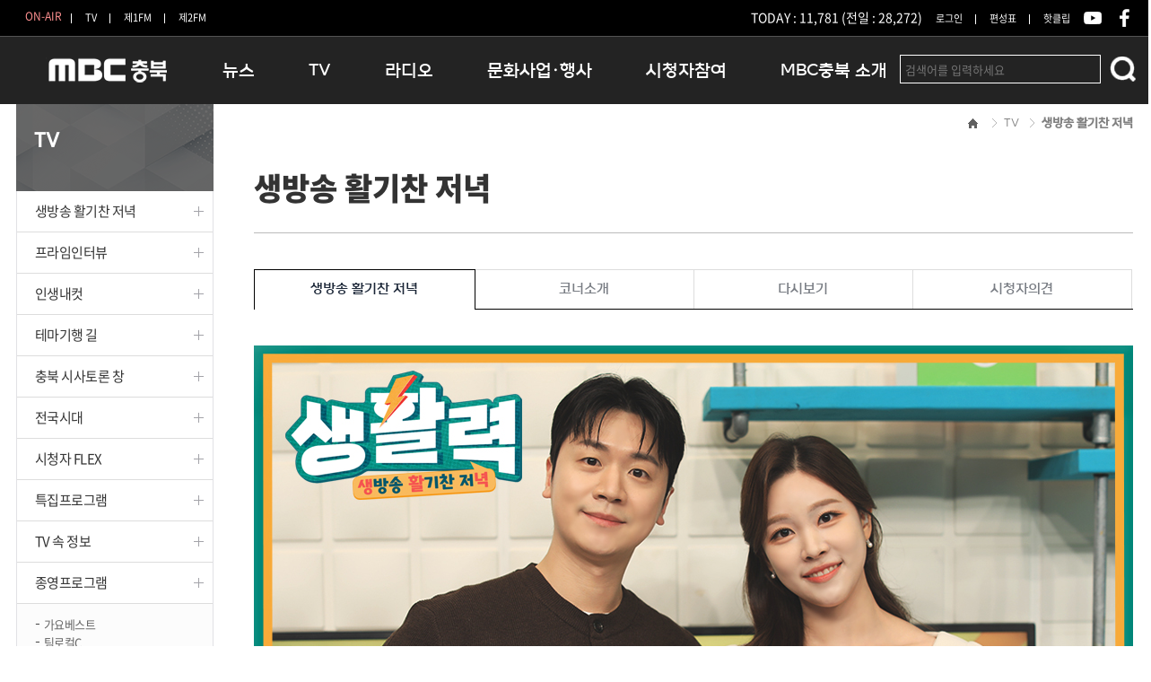

--- FILE ---
content_type: text/html;charset=utf-8
request_url: http://www.mbccb.co.kr/rb/?r=home&c=74/751/752&uid=240153
body_size: 30314
content:
<!DOCTYPE html PUBLIC "-//W3C//DTD XHTML 1.0 Transitional//EN" "http://www.w3.org/TR/xhtml1/DTD/xhtml1-transitional.dtd">
<html id="kimsQStart" lang="ko" xml:lang="ko" xmlns="http://www.w3.org/1999/xhtml">
<head>
<meta name="google-site-verification" content="BnljRcU_Z9Nmc6HEw5yHR2T8Xn9LqMRj_vMLBHawEX8" />
<!--meta http-equiv="X-UA-Compatible" content="IE=EmulateIE8"2 /-->
<meta http-equiv="content-type" content="text/html;charset=utf-8" />
<meta name="viewport" content="width=1245px" />
<title>MBC충북 - 생방송 생활력_메인</title>
<link type="text/css" rel="stylesheet" charset="utf-8" href="/rb/_core/css/sys.css" />
<link type="text/css" rel="stylesheet" charset="utf-8" href="/rb/layouts/mbc_sub_tv/_main.css" />
<link type="text/css" rel="stylesheet" charset="utf-8" href="/rb/common/common.css" />
<link type="text/css" rel="stylesheet" charset="utf-8" href="/rb/common/content.css" />
<link type="text/css" rel="stylesheet" charset="utf-8" href="/rb/common/swiper.min.css" />
<script type="text/javascript">
//<![CDATA[
var mbrclick= false;
var rooturl = 'http://www.mbccb.co.kr/rb';
var raccount= 'home';
var moduleid= 'home';
var memberid= '';
var is_admin= '';
var needlog = '로그인후에 이용하실 수 있습니다. ';
var neednum = '숫자만 입력해 주세요.';
var myagent	= navigator.appName.indexOf('Explorer') != -1 ? 'ie' : 'ns';
//]]>
</script>
<script src="//developers.kakao.com/sdk/js/kakao.min.js"></script>
<script type="text/javascript" charset="utf-8" src="/rb/_core/js/keyboard-shortcuts.js"></script>
<script type="text/javascript" charset="utf-8" src="/rb/_core/js/sys.js"></script>
<script type="text/javascript" charset="utf-8" src="/rb/layouts/mbc_sub_tv/_main.js"></script>
<script type="text/javascript" charset="utf-8" src="/rb/_core/js/jwplayer.js"></script>
<link type="text/css" rel="stylesheet" charset="utf-8" href="/rb/pages/menu/_main.css" />
<script type="text/javascript" charset="utf-8" src="/rb/pages/menu/_main.js"></script>
<link type="text/css" rel="stylesheet" charset="utf-8" href="/rb/layouts/mbc_sub_tv/_theme/green/theme.css" />
<meta property="og:type" content="WEBSITE" />
<meta property="og:title" content="" />
<meta property="og:url" content="" />
<meta property="og:description" content="" />
<meta property="og:image" content="" />
<meta name="generator" content="kimsQ-RB 1.1.0" /> 
<meta name="author" content="www.mbccb.co.kr" /> 
<meta name="subject" content="MBC충북" /> 
<meta name="title" content="" /> 
<meta name="keywords" content="" /> 
<meta name="description" content="" />
<meta name="copyright" content="Copyrights © 2026 www.mbccb.co.kr All Rights Reserved" />
<meta property="fb:pages" content="290215791136000" />    <script async src="https://pagead2.googlesyndication.com/pagead/js/adsbygoogle.js?client=ca-pub-7765810909957320" crossorigin="anonymous"></script>
</head>

<body>
<div id="sub">
	



	<script type="text/javascript">
		function onair()
		{
			/* if('' == '' ){
				alert("로그인후에 서비스 이용 가능합니다.");
				return false;
			} */
						//document.getElementById("onair").src="http://onair.lefthand.tv/player.jsp?cid=mbccj";

			//충주MBC
			//window.open("https://www.cjmbc.co.kr/_library/modules/pro_realtimevod/?proc=tv", "onair", "scrollbars=no,width=870,height=630,top=10,left=20");
			
			//청주MBC
			//window.open('/rb/custom/jwp_onair_pop.php','WinJwpOnAirPop','left=0,top=0,width=895,height=669px,statusbar=no,scrollbars=no,toolbar=no');
            window.open('/rb/custom/onair2.php?md=tv','WinJwpOnAirPop','left=0,top=0,width=895,height=720px,statusbar=no,scrollbars=no,toolbar=no');
			
		}
	</script>

	<script type="text/javascript">
		
		function popup(url)
		{
			opt = 'scrollbars=no,width=1100,height=480,top=10,left=20';
			popup_window(url, "raview", opt);
		}
		
		function popup_window(url, winname, opt)
		{
			window.open(url, winname, opt);
		}

		function raview(){
			var user_agent = "Mozilla/4.0 (compatible; MSIE 7.0; Windows NT 6.1; WOW64; Trident/7.0; SLCC2; .NET CLR 2.0.50727; .NET CLR 3.5.30729; .NET CLR 3.0.30729; Media Center PC 6.0; .NET4.0C; InfoPath.3; .NET4.0E)";
			if( user_agent.indexOf("iPhone") > 0 || user_agent.indexOf("iPod") > 0 || user_agent.indexOf("iPad") > 0 ) {
				if(confirm("모바일 망으로 접속 시 데이터 요금이 부과 될 수 있습니다.")){
					window.location="http://stream2.mbccj.co.kr:1935/live/RaView/RaView.sdp/playlist.m3u8";
				}else{
					return false;
				}
			} else if( user_agent.indexOf("Android") > 0 ){
				if(confirm("모바일 망으로 접속 시 데이터 요금이 부과 될 수 있습니다.")){
					window.location="rtsp://stream2.mbccj.co.kr:1935/live/RaView/RaView.sdp";
				}else{
					return false;
				}
			}else{
				popup("/raview/raview.php");
				
			}
		}
	</script>

	<!-- header --> 
	<div id="header"> 
		<div id="util">
			<div class="wrap">
				<h1 id="logo"><a href="./?r=home">MBC충북</a></h1>
				
				<div class="top_util_left">
					<ul>
						<li class="top_util_bg">ON-AIR</li>
						<li><a href="javascript:void(0):" onClick="onair();">TV</a><!--<span id="Frequency_tv" class="Frequency_tv">UHF 20</span>--></li>
						<li><a href="javascript:void(0):" onClick="window.open('https://mbccb.co.kr/rb/custom/onair2.php?md=fm1#fm1','','width=895, height=720, status=yes, scrollbars=no, resizable=no, menubar=no')">제1FM</a></li>

                                                    <li class="last"><a href="javascript:void(0):" onClick="window.open('https://mbccb.co.kr/rb/custom/onair2.php?md=fm2#fm2','','width=895, height=720, status=yes, scrollbars=no, resizable=no, menubar=no')">제2FM</a></li>
                                                <!--<li class="last"><a href="https://www.youtube.com/user/mbccjmedia">유튜브</a></li>
						<li class="last"><a href="javascript:raview();">유튜브</a></li>
						<li class="last"><a href="rtmp://a.rtmp.youtube.com/live2">유튜브LIVE</a></li>-->
					</ul>
				</div>

				<div class="top_util">
                    					<ul>
						<li class="last">TODAY : 11,781 (전일 : 28,272)</li>
						<!--<li><a href="./?r=home" class="first">홈</a></li>-->
												<!--<li><a href="/rb/?r=home&mod=join">회원가입</a></li>-->
						<li><a href="/rb/?r=home&mod=login">로그인</a></li>
												<!--li><a href="http://hanul.mbc.co.kr" target="_blank">인트라넷</a></li-->
						<li><a href="/rb/?r=home&c=78/109/668">편성표</a></li>
						
						<li class="last"><a href="/rb/?r=home&c=74/723">핫클립</a></li>
						<li class="last"><a href="https://www.youtube.com/channel/UCKvnHmqJvQQ9osEO1qRz9nA"target=_blank><img src="http://www.mbccb.co.kr/rb/common/image/2017_common/s_youtube.png"></a></li>
						<li class="last"><a href="https://www.facebook.com/mbccbnews/"target=_blank><img src="http://www.mbccb.co.kr/rb/common/image/2017_common/s_facebook.png"></a></li>
					    <!--<li class="last"><a href="https://mbccb.tistory.com/ "target=_blank><img src="http://www.mbccb.co.kr/rb/common/image/2017_common/s_tstoy.png"></a></li>-->		
						<!--<li class="last"><a href="https://www.instagram.com/studio_embossing/?utm_medium=copy_link"target=_blank><img src="http://www.mbccb.co.kr/rb/common/image/2017_common/s_insta.png"></a></li>	-->					
						
						<!--<li class="last"><a href="https://blog.naver.com/mbccbnews"target=_blank><img src="http://www.mbccb.co.kr/rb/common/image/2017_common/s_blog.png"></a></li>
						<li class="last"><a href="https://story.kakao.com/ch/cjmbcnews"target=_blank><img src="http://www.mbccb.co.kr/rb/common/image/2017_common/s_kakao.png"></a></li>-->
						<!--<li><a href="http://hanul.mbc.co.kr" target="_blank">인트라넷</a></li>-->
					</ul>
				</div>
			</div>
		</div>

		<div id="gnb">
			<div class="wrap">
				<h2 class="blind">주메뉴</h2>
				<!-- 주메뉴 -->
				<nav class="gnb_area">
					<ul>
					<!--<li class="sub-menu">
							<a href="/rb/?r=home&c=669/682/683"><img src="http://www.mbccb.co.kr/rb/common/image/2017_common/vote_2020.png"></a>
							<div class="in">
								<ul>
									<li class="first"><a href="/rb/?r=home&c=669/682/683">청주 상당</a></li>									
									<li><a href="/rb/?r=home&c=669/688/689">청주 서원</a></li>
									<li><a href="/rb/?r=home&c=669/676/677">청주 흥덕</a></li>
									<li><a href="/rb/?r=home&c=669/670/671">청주 청원</a></li>
									<li><a href="/rb/?r=home&c=669/700/701">충주</a></li>
									<li><a href="/rb/?r=home&c=669/706/707">제천 단양</a></li>
									<li><a href="/rb/?r=home&c=669/712/713">보은 옥천 영동 괴산</a></li>
									<li class="last"><a href="/rb/?r=home&c=669/694/695">증평 진천 음성</a></li>
								</ul>
							</div>
						</li>-->
						<li class="sub-menu">
							<a href="http://news.mbccb.co.kr/home/main.php" target="_blank">뉴스</a>
							<div class="in">
								<ul>
									<li class="first"><a href="https://news.mbccb.co.kr/home/sub.php?menukey=81&kwd=%EC%B6%A9%EB%B6%81">충청북도</a></li>
									<li><a href="https://news.mbccb.co.kr/home/sub.php?menukey=81&kwd=%EA%B5%90%EC%9C%A1%EC%B2%AD">충청북도 교육청</a></li>
									<li><a href="https://news.mbccb.co.kr/home/sub.php?menukey=81&kwd=%EC%B2%AD%EC%A3%BC">청주</a></li>
									<li><a href="https://news.mbccb.co.kr/home/sub.php?menukey=81&kwd=%EC%B6%A9%EC%A3%BC">충주</a></li>

									<li><a href="https://news.mbccb.co.kr/home/sub.php?menukey=81&kwd=%EA%B4%B4%EC%82%B0">괴산</a></li>
									<li><a href="https://news.mbccb.co.kr/home/sub.php?menukey=81&kwd=%EB%8B%A8%EC%96%91">단양</a></li>
									<li><a href="https://news.mbccb.co.kr/home/sub.php?menukey=81&kwd=%EB%B3%B4%EC%9D%80">보은</a></li>
									<li><a href="https://news.mbccb.co.kr/home/sub.php?menukey=81&kwd=%EC%98%81%EB%8F%99">영동</a></li>
									<li><a href="https://news.mbccb.co.kr/home/sub.php?menukey=81&kwd=%EC%98%A5%EC%B2%9C">옥천</a></li>
									<li><a href="https://news.mbccb.co.kr/home/sub.php?menukey=81&kwd=%EC%9D%8C%EC%84%B1">음성</a></li>
									<li><a href="https://news.mbccb.co.kr/home/sub.php?menukey=81&kwd=%EC%A0%9C%EC%B2%9C">제천</a></li>
									<li><a href="https://news.mbccb.co.kr/home/sub.php?menukey=81&kwd=%EC%A6%9D%ED%8F%89">증평</a></li>
									<li class="last"><a href="https://news.mbccb.co.kr/home/sub.php?menukey=81&kwd=%EC%A7%84%EC%B2%9C">진천</a></li>		
								</ul>
							</div>
						</li>
						<li class="sub-menu">
							<a href="/rb/?r=home&c=74/751/752">TV</a>
							<div class="in">
								<ul>
									<li class="first"><a href="/rb/?r=home&c=74/751/752">생방송 활기찬 저녁</a></li>
									<li><a href="/rb/?r=home&c=74/830/831">프라임인터뷰</a></li>			
									<li><a href="/rb/?r=home&c=74/805/806">인생내컷</a></li>								
									<li><a href="/rb/?r=home&c=74/85/244">테마기행 길</a></li>									
									<li><a href="/rb/?r=home&c=74/628/629">충북 시사토론 창</a></li>
									<li><a href="/rb/?r=home&c=74/84/239">전국시대</a></li>
								   <li><a href="/rb/?r=home&c=74/730/731">시청자 FLEX</a></li>		
															
									<!--<li><a href="/rb/?r=home&c=74/757/758 ">생활력 스페셜</a></li>-->									
									<!--<li><a href="/rb/?r=home&c=74/89/262">가요베스트</a></li>-->
									<li><a href="/rb/?r=home&c=74/91">특집프로그램</a></li>
									<li><a href="/rb/?r=home&c=74/736">TV 속 정보</a></li>	
									<li class="last"><a href="http://www.mbccb.co.kr/rb/?r=home&c=74/590/591" target="_blank">종영프로그램</a></li>
									<!--<li class="last"><a href="./tv_old_data/br_docu.php" target="_blank">이전특집프로그램</a></li>-->
								</ul>
							</div>
						</li>
						<li class="sub-menu">
							<a href="/rb/?r=home&c=75">라디오</a>
							<div class="in">
								<ul>
									<li class="first"><a href="/rb/?r=home&c=75/788">구본상의 허심탄회</a></li>
									<li><a href="/rb/?r=home&c=75/611">정오의 희망곡</a></li>
									<!--<li class="first"><li><a href="/rb/?r=home&c=75/96">오후의 발견</a></li>
									<li><a href="/rb/?r=home&c=75/742">주말의 발견</a></li>-->
									<li><a href="/rb/?r=home&c=75/604">즐거운 오후</a></li>									
									<!--<li><a href="/rb/?r=home&c=75/653">저녁N</a></li>	
									<li><a href="/rb/?r=home&c=75/623">일상을 바꾸는 라디오</a></li>-->
									<li><a href="/rb/?r=home&c=75/835">우리 고향, 부탁해!</a></li>
									<li><a href="/rb/?r=home&c=75/821">우리 고향, 안녕하십니까?</a></li>
									<li class="last"><a href="/rb/?r=home&c=75/667">라디오특집 다시듣기</a></li>
									<!--<li><a href="/rb/?r=home&c=75/296">이전 라디오특집</a></li>-->
									<!--<li class="last"><a href="/rb/?r=home&c=75/611">- 지난 프로그램 -<br> 정오의 희망곡</a></li>
									
									<!--<li class="last"><a href="javascript:raview();">라뷰:Ra_View</a></li>-->
								</ul>
							</div>
						</li>
						<li class="sub-menu">
							<a href="/rb/?r=home&c=76/101">문화사업·행사</a>
							<div class="in">
								<ul>
									<li class="first"><a href="/rb/?r=home&c=76/101">문화행사</a></li>
									<li><a href="./?r=home&c=76/503">해외문화탐방</a></li>
									<li><a href="/rb/?r=home&c=76/401">MBC 노래교실</a></li>
					                <li><a href="http://365mbc.com/html/main/">닥터공감</a></li>
					               <li><a href="/rb/?r=home&c=78/799/800">대관안내</a></li>
					               
					               <li><a href="/rb/?r=home&c=76/812">충청북도 음식문화페스타</a></li>
								   <li><a href="https://youtu.be/enDoDZFsA7o?si=ug0_4A2gftuOEaxO">청원생명쌀 대청호마라톤</a></li>		
					               <!--<li><a href="/rb/?r=home&c=76/813">청원생명쌀 대청호마라톤</a></li>-->
								   <li><a href="/rb/?r=home&c=76/787">로컬인사이트스쿨</a></li>
									<li><a href="/rb/?r=home&c=76/771">로컬 콘텐츠 Hub </a></li>
									<li class="last"><a href="./?r=home&c=76/364/483">문화행사 아카이빙</a></li>
									<!--<li><a href="/rb/?r=home&c=76/442/443">2019산악자전거대회</a></li>-->
									<!--<li><a href="https://www.mbccb.co.kr/image/notice/local_unpack_1322.pdf">로컬언팩1322</a>-->
									<!--<li><a href="./?r=home&c=76/503">MBC충북 투어</a></li>
									<!--<li><a href="/rb/?r=home&c=76/442/638">골프 최고경영자 과정 모집</a></li>-->
									<!--<li><a href="/rb/?r=home&c=76/363">MBC 교양강좌</a></li>
									<li><a href="/rb/?r=home&c=76/401">MBC 노래교실</a></li>
									<!--<li><a href="/rb/?r=home&c=76/365">임신육아교실</a></li>
									<!-- <li><a href="/rb/?r=home&c=76/364">여성산악기행</a></li> -->
									<!--<li><a href="/rb/?r=home&c=76/364/483">여성산악기행</a></li>
									 <li><a href="./?r=home&c=76/469/470"> 아이홀씨어터</a></li>
									<!--<li><a href="http://www.mbcdream.com/www/main">MBC 꿈의 영재단</a></li>
									<!--<li><a href="http://www.diet-korea.com/" target="_blank">다이어트코리아</a></li>-->
								   
									
									<!--<li><a href="/rb/?r=home&c=76/503">MBC충북투어</a></li>
									<li><a href="/rb/?r=home&c=76/442/443">2017산악자전거대회</a></li>
									<li class="last"><a href="http://kor.journeytorainbowisland.com/kor/index.html" target="_blank">레인보우아일랜드</a></li>-->
								</ul>
							</div>
						</li>
						<li class="sub-menu">
							<a href="/rb/?r=home&c=77/104">시청자참여</a>
							<div class="in">
								<ul>
									<li class="first"><a href="/rb/?r=home&c=77/104">공지사항</a></li>
									<li><a href="/rb/?r=home&c=77/105/120">시청자의견</a></li>
									<li><a href="/rb/?r=home&c=77/106/123">시청자위원회</a></li>
									<li><a href="/rb/?r=home&c=77/149/150">고충처리인</a></li>
									<li><a href="/rb/?r=home&c=77/107/537">클린센터</a></li>
									<li class="last"><a href="/rb/?r=home&c=77/599/600">시청자불만처리위원회</a></li>
								</ul>
							</div>
						</li>
						<li class="sub-menu">
							<a href="/rb/?r=home&c=78/109/143">MBC충북 소개</a>
							<div class="in">
								<ul>
									<li class="first"><a href="/rb/?r=home&c=78/109/143">인사말</a></li>
									<li><a href="/rb/?r=home&c=78/109/126">연혁</a></li>
									<li><a href="/rb/?r=home&c=78/109/127">조직 및 업무안내</a></li>
									<li><a href="?r=home&c=78/111">방송권역</a></li>
									
						            <li><a href="?r=home&c=78/113/131">광고안내</a></li>
						            <!--<li><a href="?r=home&c=78/114">영상자료구입</a></li>-->
									<!--<li><a href="/rb/?r=home&c=78/116/135">어린이합창단</a></li>-->
									<!--<li><a href="/rb/?r=home&c=78/113/131">안내</a></li>-->
									<li><a href="https://news.mbccb.co.kr/home/sub.php?menukey=84" target="_blank">아나운서</a></li>
									<li><a href="/rb/?r=home&c=78/109/129">오시는길</a></li>
									<li class="last"><a href="/rb/?r=home&c=78/603 ">결산공고</a></li>
								</ul>
							</div>
						</li>
					</ul>
				</nav>
				<!-- //주메뉴 -->

				<!-- 검색창 -->
				<div class="search_area">
					<!-- 인기검색어 : <a href='./?r=home&mod=search&keyword=%28%EC%88%98%29' class='keyword_total'>(수)</a> &nbsp;<a href='./?r=home&mod=search&keyword=%28%ED%99%94%29' class='keyword_total'>(화)</a> &nbsp;<a href='./?r=home&mod=search&keyword=%ED%99%94' class='keyword_total'>화</a> &nbsp;<a href='./?r=home&mod=search&keyword=%28%ED%86%A0%29' class='keyword_total'>(토)</a> &nbsp;<a href='./?r=home&mod=search&keyword=%E2%97%80%EF%BC%A1%EF%BC%AE%EF%BC%A3%E2%96%B6' class='keyword_total'>◀ＡＮＣ▶</a> &nbsp; -->
					<form action="/rb/" method="get">
						<input type="hidden" name="r" value="home" />
						<input type="hidden" name="mod" value="search" />
						<input type="text" name="keyword" placeholder="검색어를 입력하세요" class="txt keyword" value="" />
						<input type="image" src="../rb/common/image/2017_common/btn_search.png" class="sbtn" alt="search"/>
					</form>
				</div>
				<!-- //검색창 -->
			</div>
		</div>
		<!-- //gnb -->
	</div> 
	<!-- //header -->

		
	
	<script src="//code.jquery.com/jquery-1.7.2.min.js" type="text/javascript"></script>
	<script type="text/javascript">
	//<![CDATA[
	$(document).ready(function(){
		$(".menu>a").click(function(){
			var submenu = $(this).next("ul");

			// submenu 가 화면상에 보일때는 위로 보드랍게 접고 아니면 아래로 보드랍게 펼치기
			if( submenu.is(":visible") ){
				submenu.slideUp();
			}else{
				submenu.slideDown();
			}
		});
	});
	//]]>
	</script>

	<div id="container">
		<div class="wrap">
			<!-- SNB -->
			<div id="snb">
				<!-- SNB 및 타이틀 -->
				<h2 class="menu_title">TV</h2>
			<ul class="snb_menu">
					<li><a href="/rb/?r=home&c=74/751/752">생방송 활기찬 저녁</a></li>
				
					<li><a href="/rb/?r=home&c=74/830/831">프라임인터뷰</a></li>			
					<li><a href="/rb/?r=home&c=74/805/806">인생내컷</a></li>								
					<li><a href="/rb/?r=home&c=74/85/244">테마기행 길</a></li>									
					<li><a href="/rb/?r=home&c=74/628/629">충북 시사토론 창</a></li>
					<li><a href="/rb/?r=home&c=74/84/239">전국시대</a></li>
					 <li><a href="/rb/?r=home&c=74/730/731">시청자 FLEX</a></li>			
					<!--<li><a href="/rb/?r=home&c=74/757/758 ">생활력 스페셜</a></li>-->
					
					
					<li><a href="/rb/?r=home&c=74/91">특집프로그램</a></li>	
					<li><a href="/rb/?r=home&c=74/736">TV 속 정보</a></li>	
					<!--<li><a href="./tv_old_data/br_docu.php" target="_black">이전특집프로그램</a></li>-->
					<li><a href="#">종영프로그램</a>
						<ul class="snb_menu_3depth">
						<li><a href="/rb/?r=home&c=74/89/262">가요베스트</a></li>	
						    <li><a href="/rb/?r=home&c=74/822/824">팀로컬C</a></li>
					        <li><a href="/rb/?r=home&c=74/823/827">계란이왔어요</a></li>
							<li><a href="/rb/?r=home&c=74/816/817">허심탄회TV</a></li>
							<li><a href="/rb/?r=home&c=74/793/794">오만가지 채널</a></li>
							<li><a href="/rb/?r=home&c=74/424/425">프라임인터뷰</a></li>			
							<li><a href="/rb/?r=home&c=74/782/783">어스온어스</a></li>
							<li><a href="/rb/?r=home&c=74/774/775">거기어때?</a></li>
							<li><a href="/rb/?r=home&c=74/747/748">성교육은 처음이라</a></li>
							<li><a href="/rb/?r=home&c=74/662/663">더 트로트</a></li>
							<li><a href="/rb/?r=home&c=74/582/583">생방송 아침N</a></li>
							<li><a href="/rb/?r=home&c=74/594/596 ">아침N 스페셜</a></li>								
							<li><a href="/rb/?r=home&c=74/590/591">고향 생각</a></li>
							<li><a href="/rb/?r=home&c=74/633/634">전국시대 스페셜</a></li>
							<li><a href="/rb/?r=home&c=74/527/528">굿잡, 굿스타트</a></li>
							<!--<li><a href="http://www.mbccb.co.kr/rb/tv_end_data/br_itsok.php">괜찮아유</a></li>-->
						</ul>
					</li>
				</ul>
				<!--
				<a href="?r=home&c=78/113/131"><img src="/rb/layouts/mbc_sub_tv/image/container/bnr_broad_ad.gif" alt="방송광고문의 - 청주MBC광고사업센터 광고담당:043.229.7090, 사업담당:043.229.7055, 한국방송광고공사 : 043.276.0904"/></a>
				<a href="?r=home&c=78/114"><img src="/rb/layouts/mbc_sub_tv/image/container/icon_vod_buy.gif" alt="영상자료구입" style="float:left;"/></a>
				<a href="?r=home&c=77/106/123"><img src="/rb/layouts/mbc_sub_tv/image/container/icon_viewer_committee.gif" alt="시청자 위원회"/></a>
				-->
			</div>
			<!-- //SNB -->
		
			<!-- 컨텐츠 -->	
			<div id="content" class="content sub">
				<!-- 상단 탭 -->	
				<div>
										<div class="path">
						<ol>
							<li><img src="/rb/common/image/2017_common/path_home.gif" alt="홈" style="margin-top:1px;" /></li>
							<li>TV</li>
							<li><strong>생방송 활기찬 저녁</strong></li>
						</ol>
					</div>

					<!-- 서브페이지 상단 -->
					<div class="sub_title type2">
						<h2>생방송 활기찬 저녁</h2>
					</div>
					<div class="title_line mb40"></div>
					
					<!-- 서브페이지 tab -->
					<ul class="tab_comm four" style="margin-bottom:40px">
						<li class="on">
							<a href="./?r=home&c=74/751/752">
								<span class="hide_txt">생방송 활기찬 저녁</span>
							</a>
						</li>	
						<li class="">						
							<a href="./?r=home&c=74/751/753">
								<span class="hide_txt">코너소개</span>
							</a>
						</li>
						<!--<li class="">						
							<a href="./?r=home&c=74/751/756">
								<span class="hide_txt">퀴즈 문자참여</span>
							</a>
						</li>-->
						<li class="">						
							<a href="./?r=home&c=74/751/754">
								<span class="hide_txt">다시보기</span>
							</a>
						</li>
						</li>
						<li class=""i>						
							<a href="./?r=home&c=74/751/755">
								<span class="hide_txt">시청자의견</span>
							</a>
						</li>
					</ul>
					<!-- // 서브페이지 tab -->
	
				</div>
				<!--// 상단 탭 -->
				<!-- ./pages/menu/00752.php-->	<div class="tvArea bg19 mt40">
		<div class="tvList">
			<div class="board-type1">
				<div class="board-title">
					
					<button onclick="location.href='./?r=home&c=74/751/754';">생방송 활기찬 저녁<br />시청자의견</button>
				</div>

				<div class="board-list">
					
					<div id="tv_broad_tab_02"><link type="text/css" rel="stylesheet" charset="utf-8" href="/rb/widgets/bbs/tv_program_post/main.css" />

<div class="widget_post01">
	<ul> 
				<li>
		<span class="dot">ㆍ</span><a href="./?r=home&c=74/751/752&uid=252330" title="최남진님" style="font-family:'Nanum-bold'">벗어나야 할 때</a>
					</li> 
			<li>
		<span class="dot">ㆍ</span><a href="./?r=home&c=74/751/752&uid=252320" title="최남진님" style="font-family:'Nanum-bold'">코앞에 닥친 일</a>
					</li> 
			<li>
		<span class="dot">ㆍ</span><a href="./?r=home&c=74/751/752&uid=252312" title="최남진님" style="font-family:'Nanum-bold'">고난을 통과한 교회에 부어지는 물질의</a>
					</li> 
			<li>
		<span class="dot">ㆍ</span><a href="./?r=home&c=74/751/752&uid=252300" title="최남진님" style="font-family:'Nanum-bold'">틀림이 없는 성령님의 음성</a>
					</li> 
			<li>
		<span class="dot">ㆍ</span><a href="./?r=home&c=74/751/752&uid=252287" title="최남진님" style="font-family:'Nanum-bold'">선택의 결과에 대한 책임</a>
					</li> 
		 
	</ul> 
	<a href="./?r=home&m=bbs&bid=prime_si" class="more" title="더보기">더보기</a></div>
</div>
				</div>
			</div>

			<div class="board-type2">
				<div class="board-title">
					<button onclick="location.href='./?r=home&c=74/751/755';">생방송 활기찬 저녁<br />방송다시보기</button>
				</div>

				<div class="board-list">
					<div class="tv_vod_replay"><link type="text/css" rel="stylesheet" charset="utf-8" href="/rb/widgets/bbs/tv_program_replay/main.css" /><div class="widget_post01">
	<ul> 
				<li>
		<span class="dot">ㆍ</span><a href="./?r=home&c=74/751/752&uid=252864" title="MBC충북님">503회 다시보기</a>
					</li> 
			<li>
		<span class="dot">ㆍ</span><a href="./?r=home&c=74/751/752&uid=252778" title="MBC충북님">502회 다시보기</a>
					</li> 
			<li>
		<span class="dot">ㆍ</span><a href="./?r=home&c=74/751/752&uid=252586" title="MBC충북님">501회 다시보기</a>
					</li> 
			<li>
		<span class="dot">ㆍ</span><a href="./?r=home&c=74/751/752&uid=252495" title="MBC충북님">500회 다시보기</a>
					</li> 
			<li>
		<span class="dot">ㆍ</span><a href="./?r=home&c=74/751/752&uid=252451" title="MBC충북님">499회 다시보기</a>
					</li> 
		 
	</ul> 
	<!--<a href="./?r=home&m=bbs&bid=prime_da" class="more" title="더보기">더보기</a>-->
</div>
</div>	
				</div>
			</div>
		</div>
	</div>

			</div>
			<!--// 컨텐츠 -->
		</div>
	</div>

		
	<!-- footer -->
	<div id="footer">
		<div class="copy_area">
			<div class="wrap">
				<ul>                
					<li><a href="./?r=home&amp;c=78/441">방송편성규약</a></li>
					<li><span>&nbsp;|&nbsp;</span></li>
					<li><a href="./?r=home&amp;mod=agreement">이용약관</a></li>
					<li><span>&nbsp;|&nbsp;</span></li>
					<li><a href="./?r=home&amp;mod=private">개인정보처리방침</a></li>
					<!--<li><span>&nbsp;|&nbsp;</span></li>
					<li><a href="./?r=home&amp;c=77/105/120">시청자참여</a></li>-->
					<li><span>&nbsp;|&nbsp;</span></li>
					<li><a href="./?r=home&amp;c=78/113/131">광고안내</a></li>
					<li><span>&nbsp;|&nbsp;</span></li>
					<li><a href="./?r=home&amp;c=77/149/154&mod=write">고충처리인</a></li>
					<li><span>&nbsp;|&nbsp;</span></li>
					<li><a href="./?r=home&amp;c=78/779">방송강령</a></li>
					<li><span>&nbsp;|&nbsp;</span></li>
					<li><a href="./?r=home&amp;c=78/780">윤리강령</a></li>
					<li><span>&nbsp;|&nbsp;</span></li>
					<li><a href="./?r=home&amp;c=78/781">MBC프로그램제작가이드라인</a></li>
				</ul> 

				<div class="select">
					<select id="" name="" title="" style="width:200px;" onChange="window.open(this.options[this.selectedIndex].value,'_blank','toolbar=yes,location=yes,directories=yes,status=yes,menubar=yes,scrollbars=yes,resizable=yes,width=650,height=500')">
						<option value='' selected>MBC Family</option>
						<option value="http://www.imbc.com">서울 MBC</option>
						<option value="http://www.busanmbc.co.kr">부산 MBC</option>
						<option value="https://dgmbc.com/">대구 MBC</option>
						<option value="http://www.kjmbc.co.kr">광주 MBC</option>
						<option value="http://www.tjmbc.co.kr">대전 MBC</option>
						<option value="http://www.jmbc.co.kr">전주 MBC</option>
						<option value="http://www.mbcgn.kr">MBC 경남</option>
						<option value="http://www.chmbc.co.kr">춘천 MBC</option>						
						<option value="http://www.jejumbc.com">제주 MBC</option>
						<option value="https://www.usmbc.co.kr/">울산 MBC</option>				
						<option value="http://www.mokpombc.co.kr">목포 MBC</option>
						<option value="http://www.ysmbc.co.kr">여수 MBC</option>
						<option value="http://www.andongmbc.co.kr">안동 MBC</option>
						<option value="http://www.wjmbc.co.kr">원주 MBC</option>
						<option value="http://www.mbceg.co.kr">MBC 강원영동</option>
						<option value="http://www.phmbc.co.kr">포항 MBC</option>
						<option value="http://www.mbcnet.co.kr">MBC NET</option>
					</select>
				</div>
			</div>
		</div>


		<div class="wrap">
			<div class="bt_logo"><a href="#"><img src="/rb/common/image/2017_common/bt_logo.png" alt="" /></a></div>
			<address>충주 : [27502]충청북도 충주시 중원대로 3250 / 대표전화 : 043-841-8114 / 뉴스제보 : 043-841-8333<br />청주 : [28382]충청북도 청주시 흥덕구 2순환로 1322 / 대표전화 : 043-229-7114 / 뉴스제보 : 043-229-7000</address>
			<cite>Copyright© 2017. All right reserved.</cite>

			<div class="qrcode" style="position:absolute;right:0;top:30px"><img src="../rb/common/image/footer/qrcode.jpg" alt="청주MBC 모바일 QR코드"></div>
					</br>
			
						
		</div>
	</div>
	<!-- //footer -->
	<!-- Global site tag (gtag.js) - Google Analytics -->
	<script async src="https://www.googletagmanager.com/gtag/js?id=UA-139146275-1"></script>
	<script>
		window.dataLayer = window.dataLayer || [];
		function gtag(){dataLayer.push(arguments);}
		gtag('js', new Date());

		gtag('config', 'UA-139146275-1');
	</script>
	<script type="text/javascript" charset="utf-8" src="/rb/common/video.js"></script>
	<script type="text/javascript" charset="utf-8" src="/rb/common/videojs-contrib-hls.js"></script>
	<iframe id="onair" width="0" height="0" frameborder="0"></iframe>
</div>


<div id="_box_layer_"></div>
<div id="_action_layer_"></div>
<div id="_hidden_layer_"></div>
<iframe name="_action_frame_home" width="0" height="0" frameborder="0" scrolling="no"></iframe>
<script type="text/javascript">
//<![CDATA[
document.body.onclick = closeMemberLayer;
document.onkeydown = closeImgLayer;
//]]>
</script>


</body>
</html>


--- FILE ---
content_type: text/html; charset=utf-8
request_url: https://www.google.com/recaptcha/api2/aframe
body_size: 265
content:
<!DOCTYPE HTML><html><head><meta http-equiv="content-type" content="text/html; charset=UTF-8"></head><body><script nonce="YcPhAEu55P1RiMjZOhldCw">/** Anti-fraud and anti-abuse applications only. See google.com/recaptcha */ try{var clients={'sodar':'https://pagead2.googlesyndication.com/pagead/sodar?'};window.addEventListener("message",function(a){try{if(a.source===window.parent){var b=JSON.parse(a.data);var c=clients[b['id']];if(c){var d=document.createElement('img');d.src=c+b['params']+'&rc='+(localStorage.getItem("rc::a")?sessionStorage.getItem("rc::b"):"");window.document.body.appendChild(d);sessionStorage.setItem("rc::e",parseInt(sessionStorage.getItem("rc::e")||0)+1);localStorage.setItem("rc::h",'1768806076891');}}}catch(b){}});window.parent.postMessage("_grecaptcha_ready", "*");}catch(b){}</script></body></html>

--- FILE ---
content_type: text/css
request_url: http://www.mbccb.co.kr/rb/layouts/mbc_sub_tv/_main.css
body_size: 3588
content:
#container .content {float:right;width:980px;}
#container .content .sub_tt {background:url(image/container/tt/title_bg.gif) no-repeat 0 14px; padding:12px 0 0 26px;height:20px;}
#container .content .section1 {float:left;width:500px;margin:0 0 0 0;}
#container .content .section1 .main_tv {width:480px;height:160px;margin:0 0 20px 0;padding:10px;background:url(./image/container/bg_main_tv.gif) no-repeat;}
#container .content .section1 ul {margin:20px 0 0 0;}
#container .content .section1 ul li {width:489px;height:95px;margin:0 0 10px 0;border-bottom:1px solid #e4e4e4;}

#container .content .section2 {float:left;width:280px;margin:0 0 0 20px;}

#container .content .section2 .tv_info_area ul li {height:20px}

#container .content .section2 .vod_replay {margin:20px 0 0 0;} 
#container .content .section2 .vod_replay .vod_list {width:268px;height:245px;padding:10px 5px 5px 5px;border:1px solid #e4e4e4; border-top:none;} 
#container .content .section2 .vod_replay .vod_list ul li {height:30px;}
#container .content .section2 .vod_replay .vod_list ul li div {float:left;width:180px;height:18px;padding:3px 0 0 0;}

#container .content .section2 .special_program {margin:20px 0 0 0;} 
#container .content .section2 .special_program .special_program_list {width:268px;height:164px;padding:5px;border:1px solid #e4e4e4; border-top:none;} 
#container .content .section2 .special_program .special_program_list ul li {float:left;margin:3px 0 5px 5px;}
#container .content .section2 .special_program .special_program_list ul li img {float:left;width:60px;height:45px;} 
#container .content .section2 .special_program .special_program_list ul li div {float:left;width:170px;margin:0 0 0 10px;padding:2px 10px 0 0;} 

#tv_chart {margin:20px 0 0 0; float:right;} 
#tv_chart .tt_time_table {width:270px;height:15px;padding:5px 0 5px 10px;background:#d5222b;color:#ffffff;}
#tv_chart .text_time_table {width:278px;height:110px;border:1px solid #e4e4e4; border-top:none;}
#tv_chart .text_time_table ul {padding:10px 20px;}
#tv_chart .text_time_table ul li {height:17px;}



#container .content .section2 .radio_time {margin:20px 0 0 0;} 
#container .content .section2 .radio_time .tt_radio_time {width:270px;height:15px;padding:5px 0 5px 10px;background:#d5222b;color:#ffffff;}
#container .content .section2 .radio_time .text_radio_time {width:278px;height:157px;border:1px solid #e4e4e4; border-top:none;}
#container .content .section2 .radio_time .text_radio_time ul {padding:13px 0 0 0;}
#container .content .section2 .radio_time .text_radio_time ul li {height:21px;}

#container .sub_top_img {position:relative;}
#container .radio_cnt {padding:0 0 0 20px;}
#container .radio_cnt .title {background:url(./image/container/dot_11.gif) 0 20px no-repeat;padding:20px 0 15px 35px; border-bottom:1px solid #dbdbdb;font-weight:bold;color:#222;font-size:130%;margin-bottom:20px;}
#container .radio_cnt h4  {background:url(./image/container/dot_12.gif) 0 1px no-repeat;padding:0 0 5px 15px;margin:0;color:#444444:}
#container .radio_cnt h5  {background:url(./image/container/dot_13.gif) 0 8px no-repeat;padding:5px 0 5px 10px;margin:0;color:#775735;font-size:100%;margin-left:6px;}
#container .radio_cnt h6  {padding:5px 0 5px 10px;margin:0;color:#000;font-size:100%;margin-left:6px;}
#container .radio_cnt ul {margin:0 0 15px 17px;}
#container .radio_cnt ul li {background:url(./image/container/dot_14.gif) 0 7px no-repeat;padding:0 0 0 7px; line-height:160%;}
#container .radio_cnt ul li span {font-weight:bold;color:#b30000;}
#container .radio_cnt .at {font-size:100%; font-weight:bold;color:#b30000;}

--- FILE ---
content_type: text/css
request_url: http://www.mbccb.co.kr/rb/common/common.css
body_size: 17072
content:
@charset "utf-8";

/* font */
@font-face {
  font-family: 'Nanum-regular';
  font-style: normal;
  font-weight: 400;
  src: url(./fonts/NanumGothic-Regular.eot);
  src: url(./fonts/NanumGothic-Regular.eot?#iefix) format('embedded-opentype'),
       url(./fonts/NanumGothic-Regular.woff2) format('woff2'),
       url(./fonts/NanumGothic-Regular.woff) format('woff'),
       url(./fonts/NanumGothic-Regular.ttf) format('truetype');
}

@font-face {
  font-family: 'Nanum-Bold';
  font-style: normal;
  font-weight: 700;
  src: url(./fonts/NanumGothic-Bold.eot);
  src: url(./fonts/NanumGothic-Bold.eot?#iefix) format('embedded-opentype'),
       url(./fonts/NanumGothic-Bold.woff2) format('woff2'),
       url(./fonts/NanumGothic-Bold.woff) format('woff'),
       url(./fonts/NanumGothic-Bold.ttf) format('truetype');
}

@font-face {
  font-family: 'Nanum-Extra';
  font-style: normal;
  font-weight: 700;
  src: url(./fonts/NanumGothic-ExtraBold.eot);
  src: url(./fonts/NanumGothic-ExtraBold.eot?#iefix) format('embedded-opentype'),
       url(./fonts/NanumGothic-ExtraBold.woff2) format('woff2'),
       url(./fonts/NanumGothic-ExtraBold.woff) format('woff'),
       url(./fonts/NanumGothic-ExtraBold.ttf) format('truetype');
}

@font-face {
    font-family: 'mbcnew-bold';
    src: url(./fonts/MBC_NEW_B.eot) format('eot'),
          url(./fonts/MBC_NEW_B.woff) format('woff'),
          url(./fonts/MBC_NEW_B.woff2) format('woff2');
   font-weight: normal;
   font-style: normal;
}
@font-face {
    font-family: 'mbcnew-sbold';
    src: url(./fonts/MBC_NEW_SB.eot) format('eot'),
          url(./fonts/MBC_NEW_SB.woff) format('woff'),
          url(./fonts/MBC_NEW_SB.woff2) format('woff2');
   font-weight: normal;
   font-style: normal;
}


@font-face {
    font-family: 'mbcnew-medium';
    src: url(./fonts/MBC_NEW_M.eot) format('eot'),
          url(./fonts/MBC_NEW_M.woff) format('woff'),
          url(./fonts/MBC_NEW_M.woff2) format('woff2');
   font-weight: normal;
   font-style: normal;
}

@font-face {
    font-family: 'mbcnew-light';
    src: url(./fonts/MBC_NEW_L.eot)  format('eot'),
          url(./fonts/MBC_NEW_L.woff) format('woff'),
          url(./fonts/MBC_NEW_L.woff2) format('woff2');
   font-weight: normal;
   font-style: normal;
}


@font-face {
font-family: 'Noto Sans KR';
font-style: normal;
font-weight: 200;
src: local('Noto Sans Light'), local('NotoSans-Thin'), url(./fonts/NotoSans-Thin.eot);
src: url(./fonts/NotoSans-Thin.eot?#iefix) format('embedded-opentype'),
url(./fonts/NotoSans-Thin.woff2) format('woff2'),
url(./fonts/NotoSans-Thin.woff) format('woff');;
}
@font-face {
font-family: 'Noto Sans KR';
font-style: normal;
font-weight: 200;
src: local('Noto Sans Light'), local('NotoSans-DemiLight'), url(./fonts/NotoSans-DemiLight.eot);
src: url(./fonts/NotoSans-DemiLight.eot?#iefix) format('embedded-opentype'),
url(./fonts/NotoSans-DemiLight.woff2) format('woff2'),
url(./fonts/NotoSans-DemiLight.woff) format('woff');;
}
@font-face {
font-family: 'Noto Sans KR';
font-style: normal;
font-weight: 300;
src: local('Noto Sans Light'), local('NotoSans-Light'), url(./fonts/NotoSans-Light.eot);
src: url(./fonts/NotoSans-Light.eot?#iefix) format('embedded-opentype'),
url(./fonts/NotoSans-Light.woff2) format('woff2'),
url(./fonts/NotoSans-Light.woff) format('woff');;
}
@font-face {
font-family: 'Noto Sans KR';
font-style: normal;
font-weight: 400;
src: local('Noto Sans Regular'), local('NotoSans-Regular'), url(./fonts/NotoSans-Regular.eot);
src: url(./fonts/NotoSans-Regular.eot?#iefix) format('embedded-opentype'),
url(./fonts/NotoSans-Regular.woff2) format('woff2'),
url(./fonts/NotoSans-Regular.woff) format('woff');
}
@font-face {
font-family: 'Noto Sans KR';
font-style: normal;
font-weight: 500;
src: local('Noto Sans Medium'), local('NotoSans-Medium'), url(./fonts/NotoSans-Medium.eot);
src: url(./fonts/NotoSans-Medium.eot?#iefix) format('embedded-opentype'),
url(./fonts/NotoSans-Medium.woff2) format('woff2'),
url(./fonts/NotoSans-Medium.woff) format('woff');
}
@font-face {
font-family: 'Noto Sans KR';
font-style: normal;
font-weight: 600;
src: local('Noto Sans Bold'), local('NotoSans-Bold'), url(./fonts/NotoSans-Bold.eot);
src: url(./fonts/NotoSans-Bold.eot?#iefix) format('embedded-opentype'),
url(./fonts/NotoSans-Bold.woff2) format('woff2'),
url(./fonts/NotoSans-Bold.woff) format('woff');
}
@font-face {
font-family: 'Noto Sans KR';
font-style: normal;
font-weight: 700;
src: local('Noto Sans Bold'), local('NotoSans-Black'), url(./fonts/NotoSans-Black.eot);
src: url(./fonts/NotoSans-Black.eot?#iefix) format('embedded-opentype'),
url(./fonts/NotoSans-Black.woff2) format('woff2'),
url(./fonts/NotoSans-Black.woff) format('woff');
}

/* Reset */
html,body{/*width:100%;height:100%*/}
html{overflow-y:scroll;font-size:10px}
body,div,dl,dt,dd,ul,ol,li,h1,h2,h3,h4,h5,form,fieldset,p,button{margin:0px;padding:0px;border:0px}
body,h1,h2,h3,h4,input,button{font-family:'Noto Sans KR', 'Nanum-regular', Dotum,'돋움',Helvetica,AppleSDGothicNeo,sans-serif;font-size:14px;color:#383d41;}
/*body,h1,h2,h3,h4,input,button{font-family:'mbcnew-light', 'Nanum-regular', Dotum,'돋움',Helvetica,AppleSDGothicNeo,sans-serif;font-size:14px;color:#383d41;}*/
body{background-color:#fff;text-align:left;*word-break:break-all;-ms-word-break:break-all;font-weight:400}
img,fieldset,iframe{border:0px none}
li{list-style:none}
input,select,button{vertical-align:middle}
img{vertical-align:top;}
i,em,address{font-style:normal}
label,button{cursor:pointer}
button{margin:0px;padding:0px}
a:link    {color:#222; text-decoration:none;}
a:visited {color:#000; text-decoration:none}
a:hover   {color:#cecaca; text-decoration:none}
a:active  {color:#cecaca; text-decoration:none}
/* button *{position:relative} */
button img{left:-3px;*left:auto}
html:first-child select{height:30px;padding-right:6px}
option{padding-right:6px}
hr{display:none}
legend{*width:0}
table{border-collapse:collapse;border-spacing:0px}
caption, legend {width:0px;height:0px;font-size:0px;line-height:0px;overflow:hidden;visibility:hidden}
input::-ms-clear{display:none}
input{-webkit-appearance:none;-webkit-text-size-adjust:none}
input[type=text]{border-radius:0}
input[type=checkbox]{-webkit-appearance:checkbox}
input[type=radio]{-webkit-appearance:radio}
input[type=image]{border-radius:0;/*background-color:#f9fafa;background:-webkit-gradient(linear, 0 0, 0 100%, from(#fdfdfd), to(#f9fafa))*/}

/* Common */
.blind {overflow:hidden;position:absolute;top:0;left:0;width:1px;height:1px;font-size:0;line-height:0}
.hidden {display:none;}

.clfix:after   {content: "."; display: block; height:0px; clear:both; visibility:hidden}
.clfix   {display: inline-block}
.clfix   {display: block}
* html   .clfix   {height:1%} /* Hides from IE-mac */
.clfix   {zoom:1} /*for IE 5.5-7*/

/***************************************************************************************************************************************************/


/* layout */
.wrap {position:relative;width:1245px;margin:0 auto}
.wrap:after {content:"";display:block;clear:both;}

/* header */
/*#main #header {position:absolute; width:100%;  height:150px; z-index:1000;}*/
#header {position:relative; width:100%; /*background-image:url('image/2017_common/header-bg.jpg');*/ background-repeat:repeat; background-position:50% 0; background-size:cover; height:100px; z-index:1000;background-color: #000;}

h1#logo a {display:block; position:absolute; top:50px; left:0px;z-index:1000; width:200px; height:73px; background:url('image/2017_common/s_logo.png') top center no-repeat; text-indent:-999em;}
#u_skip {display:None;}

/* Util - name 고정 */
#util {position:relative;display:block;height:40px;width:100%;}
#util .top_util {float:right; margin:10px 0 0;}
#util .top_util ul li {float:left;background:url('image/2017_common/top_util_line11.gif') no-repeat right 6px; padding:0 15px; line-height:18px;color: #fff;}
#util .top_util a {color:#fff;font-size:11px;}
#util .top_util a:hover {text-decoration:underline;}
#util .top_util ul li.last {background:none; padding-right:0;}

#util .top_util_left {float:left; margin:7px 0 0;}
#util .top_util_left ul li {float:left; background:url('image/2017_common/top_util_line11.gif') no-repeat right 8px; padding:0 15px; line-height:22px;}
#util .top_util_left a {color:#fff;font-size:11px;}
#util .top_util_left a:hover {text-decoration:underline;}
#util .top_util_left ul li.last {background:none; padding-right:0;}
#util .top_util_left ul li.top_util_bg {color:#ff9191;font-size:12px;width:62px; height:22px; /*background:url('image/2017_common/top_util_bg.png') 0 0 no-repeat*/; text-align:Center; padding:0px;}

/* search 고정 */
.search_area{position:absolute;top:20px; right:-20px;width:280px;min-height:32px;}
.search_area:after{display:block;clear:both;content:''}
.search_area input[type='text']{width:212px;height:26px; padding:2px 5px; border:1px solid #fff; color:#fff; font-size:13px; background-color:#232323;}
.search_area button{background-color:transparent}
.search_area .btn_search{position:absolute;top:0;right:0;overflow:hidden;background:url('image/2017_common/btn_search.gif') no-repeat left top;line-height:999px;width:49px;height:29px;margin:1px 0 0 0;cursor:pointer}

/*GNB*/
#gnb {position:relative; z-index:10;clear:both; height:75px; width:100%; min-width:100%; background-color:#232323;  border-top: 1px solid #545454; }
#gnb:after{display:block;clear:both;content:'';}
#gnb .gnb_area {position:absolute; left:200px; width:950px;}
#gnb .gnb_area:after {content:"";display:block;clear:both}
#gnb .gnb_area ul li {position:relative;float:left;text-align:center;z-index:9999; margin:0 30px;}
#gnb .gnb_area ul li a {display:block;position:relative;color:#fff;font-size:19px; text-align:center; line-height:75px; font-family:'mbcnew-medium'; }
#gnb .gnb_area ul li a:hover {color:#e5ecff;text-decoration:none}
#gnb .gnb_area ul li:hover a:after {content:"";display:block;position:absolute;bottom:-3px;right:0;left:0;height:3px;}
#gnb .gnb_area ul li ul {overflow:hidden; max-height:0; margin:0 -30px;background-color:#fff;box-shadow:rgba(113, 113, 113, 0.1) 0px 5px 3px -3px inset}
#gnb .gnb_area ul li:hover ul {max-height:400px; padding:0;border:2px solid #232323; border-top:none;}

/* GNB / sub-menu-2depth*/ 
#gnb .gnb_area ul li.sub-menu ul {width:140px; position:absolute; top:75px; right:0;left:0; margin-left:-30px; padding:0 39px 0 0;}
#gnb .gnb_area ul li.sub-menu ul li {display:block;width:100%; margin:0 15px;}
#gnb .gnb_area ul li.sub-menu ul li.first {padding-top:10px;}
#gnb .gnb_area ul li.sub-menu ul li.last {padding-bottom:10px;}
#gnb .gnb_area ul li.sub-menu ul li a {position:relative;font-size:13px;line-height:27px;text-align:left;font-weight:400; color:#333; font-family:'mbcnew-light'; }
#gnb .gnb_area ul li.sub-menu ul li a:hover {background:none;color:#1d8dc7;text-decoration:none; font-family:'mbcnew-medium'; }
#gnb .gnb_area ul li.sub-menu ul li a:after {content:"";display:block;position:absolute;left:0;bottom:0;width:0;height:0;background:#333}



/* container - name 고정 */
#container {margin:0; padding:0;}
#container:after {content:"";display:block;clear:both;}

/* container - name 고정 */
#containerb {margin:0; padding:0; background: #232323;overflow:hidden;     padding-bottom: 20px;}
#containerb:after {content:"";display:block;clear:both;}


/* 서브 */
#content.sub {float:left; margin-left:45px; width:980px; padding-bottom:50px; border-left:0px solid #ededed;}
#content.sub.type2 {float:none; margin-left:0; width:100%; padding-bottom:50px;text-align:center;}
#content.sub.type3 {float:none; margin-left:0; width:100%; padding-bottom:50px}

/* 서브 패스 - name 고정 */
.path ol {float:right; padding-top:30px;}
.path ol li {float:left; padding-left:25px; font-family:'mbcnew-light'; color:#808080; font-size:13px; background:url('image/2017_common/path_arr.gif') 10px center no-repeat; line-height:1.2em; }
.path ol li:first-child {padding-left:0;background:none}
.path ol li:first-child img {margin-top:4px;}
.path ol li strong {font-family:'mbcnew-medium';}

/* 서브 컨텐츠영역 탑 - name 고정  */
.sub_title {margin-bottom:30px;overflow:hidden;}
.sub_title.type2 {margin-bottom:10px;overflow:hidden;width: 960px;}
.sub_title h2 {margin:38px 0 15px;font-size:34px;color:#333;}
.sub_title p {color:#555;font-size:14px}

.title_line{position:relative;overflow:hidden;border-bottom:1px solid #bbb;width:100%}

/* Snb - name 고정 */
#snb {float:left;width:220px;margin-bottom:100px; }
#snb h2 {padding:45px 0 45px 20px;color:#fff;font-size:21px; font-family:'mbcnew-medium'; background:#203d91; /*border-top:2px solid #203d91;*/}

#snb .menu_title {background:#f7f8f7 url(image/2017_sub/side_tit_bg.gif) 95% center no-repeat}

#snb .snb_menu {border-left:1px solid #e1e1e5;border-right:1px solid #e1e1e5;}
#snb .snb_menu li a {display:block;height:45px;line-height:45px;letter-spacing:-0.03em;padding-left:20px;font-size:15px;color:#333;border-bottom:1px solid #ddd; background:url('image/2017_sub/snb_arw_on.png') 95% center no-repeat}
#snb .snb_menu li .ecp {letter-spacing:-1.5px}
#snb .snb_menu li.on a, #snb .snb_menu li a:hover {background:#f7f8f7 url('image/2017_sub/snb_arw.png') 95% center no-repeat}
#snb .snb_menu li a.last{border-bottom:1px solid #0798de !important}
#snb .snb_bottom a {display:block;height:45px;line-height:43px;letter-spacing:-0.03em;padding-left:20px;font-size:13px;border-bottom:1px solid #ddd; background:url('image/2017_sub/snb_btn.png') 95% center no-repeat;margin-top:15px;}
#snb .snb_bottom a:hover {text-decoration:underline;}

#snb .snb_menu .snb_menu_3depth{display:block;padding:10px 20px;background:#fcfcfc;border-bottom:1px solid #ddd;}
#snb .snb_menu .snb_menu_3depth > li{display:inline;}
#snb .snb_menu .snb_menu_3depth > li > a{display:block;height:15px;line-height:15px;padding:5px 0 0 10px;background:url(image/2017_common/snb_d3bg.png) no-repeat 0 10px;color:#666;font-weight:normal;font-size:13px;border:0}
#snb .snb_menu .snb_menu_3depth > li > a:hover,
#snb .snb_menu .snb_menu_3depth > li > a:focus{background-color:#fff;color:#000;}

/* Footer - name 고정 */
#footer {width:100%;min-width:1246px;margin:0; padding:0 0 30px 0px; background:#232323; border-top:1px solid #c1c1c1; }
#footer  .copy_area {border-bottom:1px solid #c1c1c1; height:60px;}
#footer .bt_logo  {float:left; width:20%; padding-top:30px; display:block; height:60px; }
#footer address {display:block; font-style:normal; color:#fff; font-size:14px; padding-top:28px; line-height:1.8em;}
#footer cite {display:block; font-style:normal; color:#fff; font-size:14px; font-weight:bold; font-family:'mbcnew-light'; padding-top:5px;}
#footer select {float:right; margin-top:18px; padding-right:2px;} 
#footer ul {float:left; width:80%; padding-top:22px; padding-bottom:10px;}
#footer ul li {float:left; font-size:15px; color:#cccccc;}
#footer ul li a {color:#fff; margin:0 10px; }
#footer ul li a:hover {text-decoration:underline;}

/* snsLogin */
.sns-btn.naver{
    text-align: center;
    background-color: #ffffff;
    border-color: #0DCF00;
    color: #000;
    padding: 1.2rem;
    width: 250px;
    display: inline-block;
	border: 1px solid #ccc;
}
.sns-btn.kakao{
    text-align: center;
    background-color: #ffffff;
    border-color: #ffea0f;;
    color: #000;
    padding: 1.2rem;
    width: 250px;
    display: inline-block;
	border: 1px solid #ccc;
}
.sns-btn.google{
    text-align: center;
    background-color: #ffffff;
    border-color: #ffea0f;;
    color: #000;
    padding: 1.2rem;
    width: 250px;
    display: inline-block;
	border: 1px solid #ccc;
}



/* 메인 공지사항 슬라이드 */
#notice_containerb {margin:0; padding:0; background: #2d2d2d;overflow:hidden;}
.notice_wrap {
    position:relative;width:1245px;margin:0 auto
}
#notice {
    position: relative;
    padding: 20px 0;
    width: 100%;
    background: #2d2d2d;
}
#notice .notice_container {
    display: flex;
    justify-content: space-between;
    align-items: center;
    width: 100%;
}
#notice .notice_list_wrapper {
    width: 80%;
    overflow: hidden;
    height: 30px;
}
#notice .notice_list {
    height: 30px;
    overflow: hidden;
}
#notice .notice_list li {
    white-space: nowrap;
    text-overflow: ellipsis;
    overflow: hidden;
    color: #fff;
}
#notice .notice_list a {
    color: #fff;
    display: block;
}
#notice .notice_text_left {
    color: #edefa7;
    width:5%;
    margin-right: 50px;
    font-size: 28px;
	font-weight: 600;
    /*text-align: right;*/
}
#notice .notice_text_right {
    width: 20%;
    text-align: right;
}
#notice .notice_text_right a {
    color: #edefa7;
    font-size: 18px;
}

/* snsLogin 초록 노랑
.sns-btn.naver{
    text-align: center;
    background-color: #0DCF00;
    border-color: #0DCF00;
    color: #fff;
    padding: 1.2rem;
    width: 260px;
    display: inline-block;
}
.sns-btn.kakao{
    text-align: center;
    background-color: #ffea0f;;
    border-color: #ffea0f;;
    color: #000;
    padding: 1.2rem;
    width: 260px;
    display: inline-block;
}*/


--- FILE ---
content_type: text/css
request_url: http://www.mbccb.co.kr/rb/common/content.css
body_size: 66699
content:
@charset "utf-8";
@import url(bbs.css);

/* 컨텐츠 공통 */
em {font-style:normal;}
select {background: none repeat scroll 0 0 #000; border:1px solid #d4d4d4; color:#fff; font-size:13px; margin:0; overflow:auto; padding:4px 4px 3px; vertical-align:middle;}
input[type=text] {padding:5px; min-height:20px; border:1px solid #ccc; font-size:12px; vertical-align:middle; color:#888;}
textarea {padding:5px; border:1px solid #ccc; font-size:12px; vertical-align:middle; color:#888;}
input[type=password] {padding:5px; border:1px solid #ccc; font-size:12px; vertical-align:middle; color:#888;}
input[type=radio] {margin-right:3px; border:0; vertical-align:middle;}
input.type_radio {margin:-3px 3px 0px 0px;}

/* float */
.fl{float:left}
.fr{float:right;padding-left: 1px;}
.fa{float:right;padding-left: 21px;}

/* 폰트- 색 */
.txt_b_blue {color:#1a4779; font-weight:bold; }
.txt_u_blue {color:#0562c9; text-decoration:underline;}
.txt_ub_blue {color:#0562c9; font-weight:bold; text-decoration:underline;}
.txt_b_orange {color:#f34b24; font-weight:bold;}
.txt_orange {color:#f34b24;}
.txt_purple {color:#9631a5; font-family:'mbcnew-medium';; font-size: 16px;}
.txt_w_blue {color:#1892ec; font-family:'mbcnew-medium';; font-size: 16px;}
.txt_remon {color:#edefa7;margin-left: 10px;}
.txt_green {color:#66bba7}
.txt_white {color:#fff;font-weight: 600; line-height: 50px;}

/* 폰트-스타일 */
.underline {text-decoration:underline;}
.italic {font-style:italic;}

/* 폰트-크기 */
.txt-1{font-size:50px;}
.txt-2{font-size:30px;}
.txt-3{font-size:24px;}
.txt-4{font-size:20px;}
.txt-5{font-size:18px;}
.txt-6{font-size:16px;}
.txt-7{font-size:15px;}
.txt-8{font-size:40px;}
.txt-9{font-size:20px;}

/* 폰트-자간 */
.ls-1{letter-spacing:-0.08em;}
.ls-2{letter-spacing:-1px;}
.ls-3{letter-spacing:-2px;}
.lh-27{line-height:2.7;}

/* 폰트-굵기 */
.fw400{font-weight:400;}
.fw500{font-weight:500;}
.fw600{font-weight:600;}
.fw700{font-weight:700;}
.weight {font-weight:bold; font-family:'mbcnew-light';}

/* 폰트-위치 */
.text_center {text-align:center;}
.text_right {text-align:right;}
.text_left {text-align:left;}
.text_top {vertical-align:top;}

/* Margin */
.mt10 {margin-top:10px !important;}
.mt20 {margin-top:20px !important;}
.mt30 {margin-top:30px !important;}
.mt40 {margin-top:40px !important;}
.mt50 {margin-top:50px !important;}
.mt60 {margin-top:40px !important;}
.mt70 {margin-top:70px !important;}
.mt80 {margin-top:80px !important;}

.mb10 {margin-bottom:10px !important;}
.mb20 {margin-bottom:20px !important;}
.mb30 {margin-bottom:30px !important;}
.mb40 {margin-bottom:40px !important;}
.mb50 {margin-bottom:50px !important;}
.mb60 {margin-bottom:40px !important;}
.mb70 {margin-bottom:70px !important;}
.mb80 {margin-bottom:80px !important;}

/* Padding */
.pt10 {padding-top:10px !important;}
.pt20 {padding-top:20px !important;}
.pt30 {padding-top:30px !important;}
.pt40 {padding-top:40px !important;}
.pt50 {padding-top:50px !important;}
.pt60 {padding-top:40px !important;}
.pt70 {padding-top:70px !important;}
.pt80 {padding-top:80px !important;}

.pb10 {padding-bottom:10px !important;}
.pb20 {padding-bottom:20px !important;}
.pb30 {padding-bottom:30px !important;}
.pb40 {padding-bottom:40px !important;}
.pb50 {padding-bottom:50px !important;}
.pb60 {padding-bottom:60px !important;}
.pb70 {padding-bottom:70px !important;}
.pb80 {padding-bottom:80px !important;}

.pl10 {padding-left:10px !important;}
.pl20 {padding-left:20px !important;}
.pl25 {padding-left:25px !important;}
.pl30 {padding-left:30px !important;}
.pl40 {padding-left:40px !important;}
.pl50 {padding-left:50px !important;}
.pl60 {padding-left:40px !important;}
.pl70 {padding-left:70px !important;}
.pl80 {padding-left:80px !important;}
.pl520 {padding-left:520px !important;}

/* Box Style */
.whiteBox {background:#fff; border:#e9e9e9 solid 1px; padding:15px 25px; margin-bottom:10px; border-right:#c0c0c0 solid 1px; border-bottom:#c0c0c0 solid 1px;}
.greyBox {background:#f8f8f8; border:#d8d8d8 solid 1px; padding:13px 15px; margin-bottom:10px;}
.greyBox h3 {width:auto; height:auto; margin:1.5em 0 0.3em 0; padding:0; color:#333; font-family:'Nanum-Bold'; font-size:13px; text-align:left; line-height:1.5em; clear:both;}
.clearBox{position:relative; display:block; clear:both; overflow:hidden;}
.ratio-box:after{content: "";display: block; overflow:hidden;}

/* 서브 - 타이틀 공통 */
.subTitBox {position:relative; display:block; width:900px; font-size:34px; padding:35px 40px 45px 40px;  line-height:1.4em;color:#212121; letter-spacing:-0.01em; margin-bottom:40px;}
.subTitBox.nopadding {position:relative; display:block; width:900px; font-size:34px; padding:35px 40px 45px 40px;  line-height:1.4em;color:#212121; letter-spacing:-0.01em; margin-bottom:0;}
.subTitBox.radio {position:relative; display:block; width:880px; font-size:34px; padding:35px 40px 45px 40px;  line-height:1.4em;color:#212121; letter-spacing:-0.01em; margin-bottom:0;}
.big_txt01 {font-size:18px; line-height:1.4em;}
.subTitBox  p {font-size:14px; line-height:24px; width:685px;}
.subTitBox  p.w885 {font-size:14px; line-height:24px; width:885px;}
.br_bar {display:block; height:3px; width:40px; background-color:#1a4779;}
.bor_left {position:absolute;  width:50px; height:50px;  top:0px; left:0px; border-top:10px solid #203d91; border-left:10px solid #203d91;}
.bor_right {position:absolute;  width:50px; height:50px;  bottom:0px; right:0px; border-bottom:10px solid #203d91; border-right:10px solid #203d91;}
.txt_left {position:absolute;  width:50px; height:37px;  top:0px; left:0px; background: url('image/2017_sub/title_bg01.png') no-repeat 0 0;}
.txt_right {position:absolute;  width:50px; height:37px;  bottom:0px; right:0; background: url('image/2017_sub/title_bg02.png') no-repeat 0 0;}

/* 서브 컨텐츠영역 - name 고정 */
#sc {min-height:0px; line-height:1.7em;}ㄴ
#sc.noheight {min-height:0; line-height:1.7em;}
#sc h2 {width:auto; height:auto; margin:1.6em 0 0.8em 0; padding:0 0 0 27px; background:url('image/2017_contents/iconTitle1.gif') no-repeat 0 3px; color:#333; font-family:'Nanum-regular'; font-size:19px; text-align:left; line-height:1.4em; clear:both;}
#sc h3.first {margin-top:0;}
#sc h3 {font-family:'mbcnew-medium'; width:auto; height:auto; margin:1.5em 0 0.2em 0; padding:0 0 0 29px; background:url('image/2017_sub/h3bg.gif') no-repeat 0 6px; color:#000;  font-size:21px; text-align:left; line-height:1.5em; clear:both;}
h3.bbs_tit {font-family:'mbcnew-medium'; width:auto; height:auto; margin:1.5em 0 0.2em 0; padding:0 0 0 29px; background:url('image/2017_sub/h3bg.gif') no-repeat 0 6px; color:#000;  font-size:21px; text-align:left; line-height:1.5em; clear:both;}
#sc h3.h0 {margin:0 0 0.2em 0}
#sc h4 {font-family:'mbcnew-medium'; width:auto; height:auto; margin:0.3em 0 0 0; padding:0 0 0 18px; background:url('image/2017_sub/h4bg.gif') no-repeat 0 center; color:#444; font-size:16px; text-align:left; line-height:1em; clear:both;}
#sc h4 span {color:#f85941;}
#sc h5 {font-family:'mbcnew-medium'; width:auto; height:auto; margin:0.3em 0 0.2em 0; padding:0 0 0 5px; background:url('image/2017_sub/h5bg.gif') no-repeat 17px 8px; color:#3b7607;  font-size:15px; text-align:left; letter-spacing:-1px; line-height:1.5em; clear:both;}
#sc h6 {font-family:'mbcnew-medium'; width:auto; height:auto; margin:0.3em 0 0.2em 0; padding:0 0 0 10px; background:url('image/2017_sub/h6bg.gif') no-repeat 17px 7px; color:#444;  font-size:16px; text-align:left; letter-spacing:-1px; line-height:1.5em; clear:both;}
#sc h7 {font-family:'mbcnew-medium'; width:auto; height:auto; margin:1.5em 0 0.2em 0; color:#000;  font-size:20px; text-align:left; line-height:1.5em; clear:both;}
h7.bbs_tit {font-family:'mbcnew-medium'; width:auto; height:auto; margin:1.5em 0 0.2em 0; color:#000;  font-size:21px; text-align:left; line-height:1.5em; clear:both;}
#sc.h0 {clear:left; margin:0; padding:0; background:transparent; font-weight:normal; font-size:1em; letter-spacing:0;}
#sc .indent {margin-left:2.3em;}
#sc p.indent {margin:0 0 0 2.3em; line-height:1.7em;}
#sc p strong {font-size:1.2em; line-height:1.7em; }
#sc h3.mid_tit {color:#333;font-size:2em;line-height:1.5em;font-weight:600;margin-bottom:20px;letter-spacing:-0.05em;text-align:center;background:none;padding:0;}
#sc .smid_tit {font-size:1.2em;line-height:1.67em;margin-bottom:25px;text-align:center;letter-spacing:-0.03em;}
#sc .smid_tit_r {font-size:1.2em;line-height:1.67em;margin-bottom:25px;text-align:right;letter-spacing:-0.03em;}
#sc .smid_tit_t {font-size:1.5em;line-height:1.67em;margin-bottom:25px;text-align:right;letter-spacing:-0.03em;font-weight: 600;}

/* 서브 - 탭메뉴 공통 */
ul.tap {width:100%; position:relative; margin-bottom:15px; display:inline-block !important; text-align:center;  border-bottom:#103191 solid 1px;}
ul.tap li {display:inline; float:left; color:#252525; font-size:13px; background:#f9f9f9; width:24%; padding:0; text-align:center; border:#dedede solid 1px; border-left:none; border-bottom:none;}
ul.tap li:first-child {border-left:#dedede solid 1px;}
ul.tap li a {display:block; float:left; width:85%; padding:10px 0 10px 15%; text-align:left;border-bottom:none;}
ul.tap li a.on, ul.tap li a:hover {font-weight:bold;text-decoration:none; color:#fff; background:#103191 url(image/2017_sub/tapBu1_on.png) 20px center no-repeat; /*border:#3c66a7 solid 1px;*/}

/* 서브 - 목록(List) 공통 */
#sc ul.bu1 {margin:0; padding:0.5em 0 0.7em 1.9em; list-style:none; text-align:left; font-size:13px;}
#sc td ul.bu1 {padding:0;} /* 테이블 안에서 정렬 */
#sc ul.bu1 li {margin:0; padding:0 0 0 0.8em; list-style:none; background: url('image/2017_sub/bu1.gif') no-repeat 0 0.7em; line-height:1.8em;}
#sc ul.bu1 li span {font-weight:bold;}
#sc ul.bu1 ul li {background: url('image/2017_sub/bu2.gif') no-repeat 0.2em 0.5em; }
#sc ul.bu1 ul ul li {background: url('image/2017_sub/bu3.gif') no-repeat 0 0.6em; }
#sc ul.bu1 ul ul ul li {background: url('image/2017_sub/bu4.gif') no-repeat 0 0.2em; }
#sc ul.bu1 ul, ul.bu1 ul ul, ul.bu1 ul ul ul {margin: 0; padding: 0 0 0.5em 0; }
#sc ul.bu1 ol li {padding-left:28px;}

#sc ol.ou1 {margin:0; padding:0.5em 0 0.7em 1.9em; list-style:none; text-align:left; font-size:13px;}
#sc td ol.ou1 {padding:0;} /* 테이블 안에서 정렬 */
#sc ol.ou1 li {margin:0; padding:0 0 0 0.8em; list-style:none; background: url('image/2017_sub/bu1.gif') no-repeat 0 0.7em; line-height:1.8em;}
#sc ol.ou1 li span {font-weight:bold;}
#sc ol.ou1 ul li {background: url('image/2017_sub/bu2.gif') no-repeat 0.2em 0.5em; }
#sc ol.ou1 ul ul li {background: url('image/2017_sub/bu3.gif') no-repeat 0 0.6em; }
#sc ol.ou1 ul ul ul li {background: url('image/2017_sub/bu4.gif') no-repeat 0 0.2em; }
#sc ol.ou1 ul, ul.bu1 ul ul, ul.bu1 ul ul ul {margin: 0; padding: 0 0 0.5em 0; }
#sc ol.ou1 ol li {padding-left:28px;}

/* 서브 -  테이블(Table) 공통 */
table caption {display:none;}
#sc table.table_t1 {border-collapse:collapse; width:100%; margin:0.5em 0px; border-top:2px double #363d4c;}
#sc table.table_t1 tr {} /* colgroup 으로 td 스타일제어하려면 tr에 정의 */
#sc table.table_t1 th {border:1px solid #ddd; padding:10px 7px 10px; font-size:13px; line-height:1.3em; font-family:'Nanum-Bold'; color:#000; font-weight:normal; background-color:red;}
#sc table.table_t1 td {border:1px solid #ddd; padding:7px; line-height:1.3em; border-top-width:0; font-family:'NanumGothic';}
#sc table.table_t1 th.first, #sc table.table_t1 td.first {border-left:none;}
#sc table.table_t1 th.last, #sc table.table_t1 td.last {border-right:none;}
#sc table.table_t1 thead, table.table_t1 tfoot {background:#f8f8f8; font-weight:normal;}
#sc table.table_t1 thead th {background:#f8f8f8; color:#000; text-align:center; vertical-align:middle; border-bottom:1px double #363d4c;}
#sc table.table_t1 tbody th {background:#fbfbfb; color:#000; text-align:center; font-family:'Nanum-Bold';}
#sc table.table_t1 td ul.bu1 {padding:0; margin:0 0 0 7px;}  /* 테이블 안에서 정렬 */

#sc table.table_tb {border-collapse:collapse; width:100%; margin:.5em 0px; border-top:2px double #6a8ec6; border-bottom:#b3b3b3 double 1px;}
#sc table.table_tb tr {} /* colgroup 으로 td 스타일제어하려면 tr에 정의 */
#sc table.table_tb th {border:1px solid #e0e0e0; padding:14px 10px; line-height:1.3em; font-size:14px; color:#252525; font-weight:bold; font-family:'Nanum-bold';}
#sc table.table_tb td {border:1px solid #e0e0e0; padding:14px 8px; line-height:1.3em; border-top-width:0; font-size:14px; text-align:center;}
#sc table.table_tb thead th {background:#f8f8f8; color:#252525; text-align:center; vertical-align:middle; /*border-bottom:1px double #989898;*/}
#sc table.table_tb tbody th {background:#fbfbfb; color:#515151; text-align:center; font-size:14px; font-weight:700;}
#sc table.table_tb thead th.center {border-bottom:1px solid #e0e0e0 !important;}
#sc table.table_tb th.first, #sc table.table_tb td.first {border-left:none;}
#sc table.table_tb th.last, #sc table.table_tb td.last {border-right:none;}
#sc table.table_tb thead, #sc table.table_tb tfoot {background:#f8f8f8; font-weight:normal;}
#sc table.table_tb td ul.bu, #sc table.table_tb th ul.bu {padding:0; margin:0 0 0 7px; }  /* 테이블 안에서 정렬 */
#sc table.table_tb th.cnt {background:#eee;}
#sc table.table_tb td.cnt {background:#f8f8f8;}
#sc table.table_tb .al_left {text-align:left !important;padding-left:15px;}
#sc table.table_tb .al_right {text-align:right !important;padding-left:15px;}
#sc table.table_tb .al_center {text-align:center !important;}
#sc table.table_tb a:hover, #sc table.table_tg a:hover {text-decoration:underline;}

#sc table.table_tg {border-collapse:collapse; /*width:100%;*/ margin:.5em 0px; border-top:2px double #b3b3b3; border-bottom:#b3b3b3 double 1px;}
#sc table.table_tg tr {} /* colgroup 으로 td 스타일제어하려면 tr에 정의 */
#sc table.table_tg th {border:1px solid #e0e0e0; padding:14px 10px; line-height:1.3em; font-size:13px; color:#252525; font-weight:bold;font-family:'Nanum-bold';}
#sc table.table_tg td {border:1px solid #e0e0e0; padding:14px 8px; line-height:1.3em; border-top-width:0; font-size:13px;}
#sc table.table_tg thead th {background:#f8f8f8; color:#252525; text-align:center; vertical-align:middle; /*border-bottom:1px double #989898;*/}
#sc table.table_tg tbody th {background:#fbfbfb; color:#515151; text-align:center; font-size:13px; font-weight:700;}
#sc table.table_tg thead th.center {border-bottom:1px solid #e0e0e0 !important;}
#sc table.table_tg th.first, #sc table.table_tg td.first {border-left:none;}
#sc table.table_tg th.last, #sc table.table_tg td.last {border-right:none;}
#sc table.table_tg thead, #sc table.table_tg tfoot {background:#f8f8f8; font-weight:normal;}
#sc table.table_tg td ul li {margin:0 0 3px 0;}  /* 테이블 안에서 정렬 */

#sc .table_tb_type2{border-top:2px solid #000}
#sc .table_tb_type2.tp{border-top:3px solid #000}
#sc .table_tb_type2 th{border-bottom:1px solid #e1e1e1; padding:20px 0 20px 19px; text-align:left; font-size:15px; color:#333; position:relative}
#sc .table_tb_type2 td{border-bottom:1px solid #e1e1e1; padding:20px 19px 20px 19px; font-size:15px;}
#sc .table_tb_type2 td.addFileTd{padding:14px 0 14px 19px;}

/* 서브 - 버튼(Button) 공통 */
.buttonLeft {clear:both; display:inline; position:relative; display:block; float:left;}
.buttonRight {clear:both; display:inline; position:relative; display:block; float:right;}
.buttonCenter {clear:both; position:relative; display:block; width:100%; text-align:center;}
.rbutton{display:inline-block; font-size:14px; line-height:1em; font-weight:bold; letter-spacing:-1px; padding:6px 12px 5px 12px; border-radius:3px; overflow:hidden; vertical-align:middle;}
.large {display:inline-block; overflow:hidden; font-size:15px; font-weight:400; line-height:1; letter-spacing:-1px; padding:17px 25px; border-radius:3px;}
.small {display:inline-block; font-size:13px; font-weight:400; line-height:1; letter-spacing:-1px; padding:5px 10px; border-radius:3px;}
.xsmall {font-size:12px; line-height:1em; font-weight:400; letter-spacing:-1px; padding:5px; height:25px; border-radius:3px; overflow:inline-hidden; display:bock; vertical-align:middle;}

.white {color:#333; background:#fff; border:1px solid #cdcdcd; box-shadow:0 1px 1px #e9e9e9; /*text-shadow:1px 1px #f9f9f9;*/} 
.white:hover {background:#f9f9f9;}
.pink {color:#fff; background:#f330a3; border:1px solid #d66100; box-shadow:0 1px 1px #d8d8d8;}
.pink:hover {background:#eb088f;}
.green  {color:#fff; background:#85ac2d; border:1px solid #6c960e; box-shadow:0 1px 1px #d8d8d8;}
.green:hover{background:#8db631;}
.black {color:#fff; background:#333; border:1px solid #000 ;box-shadow:0 1px 1px #d8d8d8;}
.black:hover {background:#444;}
.black{color:#fff; background:#333;cursor:pointer}
.black:hover {background:#444;}
.black a{color:#fff;}
.blue {color:#fff; background:#008bcf; border:1px solid #007ebc; box-shadow:0 1px 1px #d8d8d8;}
.blue:hover {background:#085cad;}

.tap1 {width:100%; margin:0 0 20px;}
.tap1 ul {margin:0; padding:0; background:#ebebeb; border-bottom:#cbced1 solid 1px; height:33px;} 
.tap1 ul li a {background:#ebebeb; border-right:#cbced1 solid 1px; list-style:none; float:left; display:inline; text-align:center; padding:6px 25px 5px; font-family:'Nanum-regular'; color:#000; font-size:13px !important;}
.tap1 ul li a.on {border-bottom:#fff solid 2px; background:#fff !important;} 

.bu1 {margin:0; padding:0 0 0 1.0em; list-style:none; text-align:left; font-size:13px;}
.bu1 li {margin:0; padding:0 0 0 0.8em; list-style:none; background:url('image/2017_contents/bu1.gif') no-repeat 0 0.8em; line-height:1.8em;}
.bu1 li span {font-weight:bold;}
.bu1 ul li {background: url('image/2017_contents/bu2.gif') no-repeat 0.2em 0.5em; }
.bu1 ul ul li {background: url('image/2017_contents/bu3.gif') no-repeat 0 0.6em; }
.bu1 ul ul ul li {background: url('image/2017_contents/bu4.gif') no-repeat 0 0.2em; }
.bu1 ul, ul.bu1 ul ul, ul.bu1 ul ul ul {margin: 0; padding: 0 0 0.5em 0; }
.bu1 ol li {padding-left:28px;}


/* 컨첸츠 추가 부분 */
/* 컨첸츠 상단 이미지 추가 부분 */
.sub01_01 {background: url('image/2017_sub/sub01_01.gif') 94% 50% no-repeat;}
.sub01_02 {background: url('image/2017_sub/sub01_02.gif') 94% 50% no-repeat;}
.sub01_03 {background: url('image/2017_sub/sub01_03.gif') 94% 50% no-repeat;}
.sub01_04 {background: url('image/2017_sub/sub01_04.gif') 94% 50% no-repeat;}
.sub01_05 {background: url('image/2017_sub/sub01_05.gif') 94% 50% no-repeat;}
.sub01_06 {background: url('image/2017_sub/sub01_06.gif') 94% 50% no-repeat;}
.sub01_07 {background: url('image/2017_sub/sub01_07.gif') 94% 50% no-repeat;}
.sub01_08 {background: url('image/2017_sub/sub01_08.png') 100% 50% no-repeat; height: 346px;}
.sub01_09 {background: url('image/2017_sub/sub01_09.png') 100% 50% no-repeat; height: 346px;}

/* 연혁 */
.history {float:left; background: url('image/2017_contents/dot_line.gif') 50% 0 repeat-y ; }
.history li div {float:left;  width:370px; min-height:143px;  padding:20px 24px 10px 24px;}
.history li.his_title {float:left; font-family:'Nanum-bold'; color:#000; font-size:22px; background-color:#fff; height:115px;}
.history li.his_title .h_chung {padding-left:140px;}
.history li.his_title .h_cheong {margin-left:-24px;}
.history li div.h_year {float:left;  width:144px; text-align:Center; background: url('image/2017_contents/his_bg.gif') 50% 0 no-repeat ;  color:#fff; font-size:30px; line-height:143px; padding:0;
 border-radius: 72px; -moz-border-radius: 72px; -webkit-border-radius: 72px; -ms-border-radius: 72px; }
.history li div.h_year2 {float:left;  width:144px; text-align:Center; background: url('image/2017_contents/his_bg2.gif') 50% 0 no-repeat ; color:#fff; font-size:30px; line-height:143px; padding:0;
 border-radius: 72px; -moz-border-radius: 72px; -webkit-border-radius: 72px; -ms-border-radius: 72px; }
.history li div ul li {position:relative; border-bottom:1px dashed #dedede; padding:7px 0 3px 90px; background: url('image/2017_contents/his_icon.gif') 6px 6px no-repeat ; }
.history li div span {position:absolute; font-family:'Nanum-bold'; display:block; width:80px; margin-left:-80px; text-align:center; }
.history li.last div {padding:0px 24px 0px 24px;  min-height:143px; }
.history li.last div.h_year2 {float:left;  width:144px; text-align:Center; background: url('image/2017_contents/his_bg2.gif') 50% 0 no-repeat ;  color:#fff; font-size:30px; line-height:143px; padding:0;}

.history_mbc ul {border-bottom:1px solid #d9d9d9;}
.history_mbc ul li {position:relative;padding-left:60px;overflow:hidden;}
.history_mbc ul li .h_year {display:block;position:absolute;left:0;top:0;width:200px; padding-top:25px; padding-left:25px; border-top:1px solid #1a4779; color:#1a4779; font-size:35px;  letter-spacing:-0.05em;}
.history_mbc ul li ul {padding:20px 0 35px 150px; border-top:1px solid #d9d9d9;  width:770px; border-bottom:0px solid #d9d9d9;}
.history_mbc ul li ul li {position:relative;padding-left:140px; padding-top:8px; padding-bottom:10px;overflow:hidden;  border-bottom:1px dashed #dedede;}
.history_mbc ul li ul li span {display:block;position:absolute;left:0;top:8px;width:100px;color:#222;text-align:right; font-family:'Nanum-bold'; background: url('image/2017_contents/his_icon.gif') 29px 1px no-repeat ;  }

/* 어린이합창단 */
.dot-list li{line-height:28px;padding-left:9px;background:url('image/2017_contents/bl_gray_dot2.gif') left 13px no-repeat}
.bdot-list li{line-height:28px;padding-left:9px;background:url('image/2017_contents/bl_gray_dot3.gif') left 13px no-repeat}
.ratio-box{display: block;position: relative;overflow:hidden;background-color:#fff;border:1px solid #d9d9d9;}
.ratio-box.info01{float:left;width:410px;border-top:2px solid #2a2a2a;padding:30px;height:118px;background:url('image/2017_sub/sub01_05_1.jpg') right top no-repeat}
.ratio-box.info02{float:right;width:410px;border-top:2px solid #2a2a2a;padding:30px;height:118px;background:url('image/2017_sub/sub01_05_2.jpg') right top no-repeat}
.ratio-box:before{content: "";display: block;}
.item-title{position:relative;padding:0;display:block;clear:both;margin:0;overflow:hidden;line-height:1;}
.item-subtitle {position:relative;padding-left:8px;overflow: hidden;display:block;margin-bottom:10px;}
.item-subtitle:before {content: '';position: absolute;top: 50%;left: 0;width: 3px;height: 17px;background-color: #203d91;-webkit-transform: translateY(-50%);-moz-transform: translateY(-50%);-o-transform: translateY(-50%);-ms-transform: translateY(-50%);transform: translateY(-50%);}

.list-now {position:relative;}
.list-now li {overflow:hidden; position:relative; width:99px; margin-right:26px; margin-top:20px; float:left;}
.list-now li.last {overflow:hidden; position:relative; width:99px; margin-right:0; margin-top:20px; float:left;}
.list-now .pic {display:block; overflow:hidden;width:100%;height:124px;}
.list-now .pic img {width:100%;}
.list-now .name {display:block;font-size:13px;line-height:18px;padding-top:10px;color:#444;text-align:center;}

/* 어린아합창단 - 연혁 */
.child_history{width:100%;}
.child_history .info01{float:left;width:470px;border-top:2px solid #2a2a2a;padding-top:20px;}
.child_history .info02{float:right;width:470px;border-top:2px solid #2a2a2a;padding-top:20px;}
.child_history .info_txt{width:100%}
.child_history .info_txt li{font-size:14px;line-height:26px;border-bottom:1px solid #d9d9d9;padding:7px 0 7px 9px}

/* 안내 */
.tv_sub_bg01{width:100%;height:80px;background:url('image/2017_sub/sub01_06_bg1.gif') left bottom no-repeat}
.tv_sub_bg01 li{float:left;color:#fff;padding:17px 0 0 20px}
.tv_sub_bg01 li span{display:block;font-weight:700;}
.tv_sub_bg01 li.step01{width:205px}
.tv_sub_bg01 li.step02{width:205px}
.tv_sub_bg01 li.step03{width:225px}
.tv_sub_bg01 li.step04{width:265px}

/* 클린센터 */
.cleanList dl{overflow:hidden;}
.cleanList dt{float:left; width:305px;}
.cleanList dt h3{ font-size:30px; color:#333; font-weight:normal;}
.cleanList dd{float:left; width:1; overflow:hidden;}
.cleanList dd .txt{font-size:15px; color:#555; line-height:24px;}
.cleanList dd li{font-size:15px; color:#333; line-height:24px; border:1px solid #e1e1e1; background:#f7f7f7; width:100%; box-sizing:border-box; margin-top:9px; min-height:82px; padding:22px 20px;}
.cleanList dd li:first-child{margin-top:0;}
.cleanList dd li.odd{padding:32px 20px;}
.cleanArea{background:url('image/2017_sub/sub01_05_bg1.gif') left bottom no-repeat;height:580px;}
.cleanArea2{background:url('image/2017_sub/sub01_05_bg2.gif') left bottom no-repeat;height:690px;}
.cleanArea3{background:url('image/2017_sub/sub01_05_bg3.gif') left top no-repeat;padding-top:230px;}

/* 고충처리인 */
.distress_perf {overflow:hidden;}
.distress_perf li {float:left;width:32.3%;margin-right:1.55%;margin-bottom:1.55%;background:#f8f8f8;}
.distress_perf .last {margin-right:0;}
.distress_perf .pdbox {padding:8.2%;height:156px;position:relative;}
.distress_perf .num {display:block;width:35px; height:35px;line-height:35px;text-align:center;color:#fff;font-size:1.13em;font-weight:600;background:#203d91;position:absolute;left:0;top:0;}
.distress_perf .tit {font-size:17px;color:#333;line-height:25px;text-align:center;font-family:'mbcnew-light';margin-top:50px;display:block;width:100%;}
.mt-finish{position:relative;display:block;background:url('image/2017_sub/sub01_04_bg01.gif') left bottom no-repeat;height:270px;padding-top:80px;}

/* 아이홀씨어터 */
.iseeArea{width:100%; height:850px; position:relative; background:url('image/2017_sub/sub01_04_img02.gif') top no-repeat; margin-top:31px;}
.iseeArea .iseeTxt{width:920px; border:1px solid #e2e2e2; box-sizing:border-box; position:relative; margin:0 auto; top:420px; background:#fff; padding:47px 50px 50px;}
.iseeArea .iseeTxt .tit{font-size:24px; color:#333;}
.iseeArea .iseeTxt .txt{font-size:15px; color:#555; line-height:24px; margin-top:17px;}

/* 대관 */
.rent{width:100%; height:850px; position:relative; background:url('image/2017_sub/sub01_04_img12.jpg') top no-repeat; margin-top:31px;}
.rent .rentTxt{width:920px; border:1px solid #e2e2e2; box-sizing:border-box; position:relative; margin:0 auto; top:420px; background:#fff; padding:47px 50px 50px;}
.rent .rentTxt .tit{font-size:24px; color:#333;}
.rent .rentTxt .txt{font-size:15px; color:#555; line-height:24px; margin-top:17px;}


/* 산악자전거대회 */
.cycle{width:100%; height:850px; position:relative; background:url('image/2017_sub/sub01_04_img09.jpg') top no-repeat; margin-top:31px;}
.cycle .cycleTxt{width:920px; border:1px solid #e2e2e2; box-sizing:border-box; position:relative; margin:0 auto; top:420px; background:#fff; padding:47px 50px 50px;}
.cycle .cycleTxt .tit{font-size:24px; color:#333;}
.cycle .cycleTxt .txt{font-size:15px; color:#555; line-height:24px; margin-top:17px;}

/* 골프 */
.golf{width:100%; height:850px; position:relative; background:url('image/2017_sub/sub01_04_img10.jpg') top no-repeat; margin-top:31px;}
.golf .golfTxt{width:920px; border:1px solid #e2e2e2; box-sizing:border-box; position:relative; margin:0 auto; top:420px; background:#fff; padding:47px 50px 50px;}
.golf .golfTxt .tit{font-size:24px; color:#333;}
.golf .golfTxt .txt{font-size:15px; color:#555; line-height:24px; margin-top:17px;}



/*강좌*/
.class_header.bg01{width:980px;height:432px;background:url('image/2017_sub/sub01_04_img03.jpg') top no-repeat;}
.class_header.bg02{width:980px;height:432px;background:url('image/2017_sub/sub01_04_img04.jpg') top no-repeat;}
.class_header.bg03{width:980px;height:432px;background:url('image/2017_sub/sub01_04_img05.jpg') top no-repeat;}
.class_header.bg04{width:980px;height:432px;background:url('image/2017_sub/sub01_04_img06.jpg') top no-repeat;}
.class_header.bg05{width:980px;height:432px;background:url('image/2017_sub/sub01_04_img08.jpg') top no-repeat;}
.class_header.bg06{width:980px;height:776px;background:url('image/2017_sub/sub01_04_img11.jpg') top no-repeat;}
.class_info{width:270px;float:right;color:#000;padding:80px 35px;}
.class_info ul{width:270px;overflow:hidden;margin:0 auto;list-style:none;border:1px solid #000;padding:20px 0}
.class_info li{width:100%;display:block;text-align:center;font-size:15px;padding:3px 0;}
#sc .class_info h4.tit{padding:0;background:none;color:#000;font-size:18px;text-align:center}
.wrap_img {float:left; width:180px; margin-right:60px;  text-align:center;}
.wrap_img .caption {padding-top:10px; font-size:16px; font-family:'Nanum-bold';}
.wrap_desc {float:left; width:650px; line-height:2; letter-spacing:-0.03em;}

/* 아나운서 소개 */
.announcer_list {overflow:hidden;}
.announcer_list > li {padding: 14px; border: 1px solid #ddd; margin-bottom: 20px; overflow: hidden; position: relative;}
.announcer_list .thumb {display: block; width: 320px;  overflow: hidden; float: left;}
.announcer_list .thumb img {display: block; width: 100%; height: 100%;}
.announcer_list .txt {padding-left: 350px;}
.announcer_list .tit {font-family:'mbcnew-medium'; font-size:18px; height: 25px; line-height: 1; overflow: hidden; margin: 1em 0;}
.announcer_list .desc {margin-top: 10px; line-height: 20px; overflow: hidden; color: #666;}
.announcer_list .desc1 {font-family: 'mbcnew-medium';margin-top: 5px; line-height: 20px; overflow: hidden; color: #512a7b;}

/* 라디오 */
.radio_main_wrap {position:relative;width:1245px;margin:0 auto;padding:50px 0}
.radio_main_wrap:after {content:"";display:block;clear:both;}
.radio_info_list {width:100%;}
.radio_info_list li {float:left;position:relative;}
.radio_info_list .last {margin-right:0;}
.radio_info_list .item {display:block;position:relative;height:0;padding-bottom:133.33%;overflow:hidden;}
.radio_info_list .item a {display:block;position:absolute;left:0; top:0; right:0; bottom:0;}
.radio_info_list .thumb,
.radio_info_list .thumb img {display:block;width:100%; height:100%;}
.radio_info_list .txt {display:block;position:absolute;left:0; right:0; bottom:0;padding:30px 35px;color:#fff;transition:opacity 0.3s;-webkit-transition:opacity 0.3s;-moz-transition:opacity 0.3s;-o-transition:opacity 0.3s;}
.radio_info_list .txt .eng {display:block;font-size:24px;}
.radio_info_list .txt .kor {font-size:18px;line-height:1.5em;}
.radio_info_list .mover {display:block;position:absolute;left:0; top:0; right:0; bottom:0;text-align:center;padding-top:50%;color:#fff;background:url("image/2017_sub/prod_blind.png");opacity:0;filter:alpha(opacity=0);-ms-filter:alpha(opacity=0);transition:opacity 0.3s;-webkit-transition:opacity 0.3s;-moz-transition:opacity 0.3s;-o-transition:opacity 0.3s;}
.desktop .radio_info_list a:hover .mover,
.desktop .radio_info_list a:focus .mover {opacity:1;filter:alpha(opacity=100);-ms-filter:alpha(opacity=100);}
.radio_info_list .mover .name {display:block;font-size:18px;font-family:'Nanum-bold';line-height:1.5em;margin-bottom:10px;}
.radio_info_list .mover .desc {display:block;font-size:14px;line-height:20px;margin-bottom:1.5em;}

.radio_section2{overflow:hidden;margin-bottom:40px;width:100%;}
.radio_section2 ul li{float:left;display:inline-block;border:1px solid #e2e2e2;width:398px;height:148px;margin-left:22px}
.radio_section2 ul li:first-child {margin-left:0}
.radio_section2 ul li .onair_title{float:left;width:199px;height:148px;background:#94c93d url("image/2017_sub/radio_bg01.png") center 100px no-repeat;text-align:center;color:#fff}
.radio_section2 ul li .onair_title h4{color:#fff;font-size:18px;margin:20px 0 0px;}
.radio_section2 ul li .onair_title1{float:left;width:199px;height:148px;background:#ecb20f url("image/2017_sub/radio_bg01.png") center 100px no-repeat;text-align:center;color:#fff}
.radio_section2 ul li .onair_title1 h4{color:#fff;font-size:18px;margin:20px 0 0px;}
.radio_section2 ul li .now_onair{display:inline-block;padding:33px 17px;}
.radio_section2 ul li.ra_view a{display:block;text-align:center;margin-top:25px}
.radio_section2 ul li.onair_movie{background:url("image/2017_sub/radio_bg03.jpg") center center no-repeat;}
.radio_section2 ul li.onair_movie a{display:block;text-align:left;font-size:24px;font-family:'Nanum-bold';color:#333;padding:75px 0 0 210px}

/* 라디오 메인 - 공통 */
.radio_area{}
.radio_area .wrap{position:relative;width:1245px;margin:0 auto;}
.radio_area .wrap:after {content:"";display:block;clear:both;}
.radio_area .visual{overflow:hidden;height:400px;    margin-top: 16px;}
.radio_area.sub .visual{height:400px;margin-top: 16px;}
.radio_area .broad-info li {padding: 0 8px;line-height: 24px;font-size:17px;letter-spacing: -1px;}
.radio_area .nav {width:100%;}
.radio_area .nav ul {position: relative;z-index: 160;margin: 0 auto;width:100%;height: 58px;text-align: center;}
.radio_area .nav ul li {display: inline-block;}
.radio_area .nav ul li.first-item a {background: none;}
.radio_area .nav ul li a {padding-right: 20px;padding-left: 22px;color: #fff;background: url(http://img.imbc.com/broad/radio/include/img/bg-bar-vw.png) no-repeat 0 21px;}
.radio_area .nav ul li a {display: block;float: left;height: 58px;line-height: 58px;font-size: 18px;color: #fff;letter-spacing: -1px;}
.radio_area .page {position: relative; z-index: 20; margin: 0 auto;padding: 0 0 50px 0;width:1245px;background: #fff;}
.radio_area .tit-content {padding-top:36px;height:64px;text-align: center;font-size:30px;font-family:'Nanum-bold';color:#333;}
.radio_area .section {padding:0 40px;width:1165px;}
.radio_area .section .box {position: relative;overflow: hidden; float: left;padding: 25px;width: 230px;height: 230px;}
.radio_area .section .box.type1 {position: relative;overflow: hidden; float: left;padding: 25px;width: 230px;height: 228px; border: 1px solid #e6e6e6;}
.radio_area .section .box-title {float: left;line-height: 250px;text-align: center;font-size: 24px;}
.radio_area .section .box-title strong {display: block;font: 40px/1.5 "Nanum Gothic";color: #fff;margin-top: 80px;letter-spacing: -1px;}
.radio_area .section .box-title .btn-more {background: url('image/2017_sub/prod_mover.png') no-repeat; background-size:27px}
.radio_area .section .box-title .btn-more {position: absolute;right: 25px;bottom: 25px;width: 27px;height: 27px;line-height: 0;font-size: 0;color: transparent;}
.radio_area .section .bg-arr-w {position: absolute;right: -4px;top: 50%;margin-top: -12px;width: 15px;height: 26px;background: url('image/2017_sub/bg-marker-box2.png') no-repeat;z-index: 100;}
.radio_area .section .board {position: relative;overflow: hidden;float:left;padding: 25px;width: 230px;height: 230px;color: #4f4f4f;letter-spacing: -1px;background: #eaeaea;}
.page-content {margin: 0 15px 0 270px;padding-top: 10px;width: 960px;min-height: 860px;}
.section-common {position: relative;width:1135px;display:block;margin:0 auto;padding:15px;border-top: 1px solid #e2e2e1;border-bottom: 1px solid #e2e2e1;background: url('image/2017_sub/radio_bg03.png') 15px center no-repeat;}
.section-common p {margin-left: 73px;padding: 10px 22px 12px; line-height: 24px;font-size: 14px; color: #404040;letter-spacing: 0.5px;background: url('image/2017_sub/bg-line-vd.png') no-repeat 0 center;}
.section-common span {font-weight:700;font-size: 16px;}

/* 라디오 텍스트 */
.radio_area.type1 .radio-logo{position:absolute;left:460px;z-index: 100;top:100px;width:387px;text-align:center;}
.radio_area.sub.type1 .radio-logo {top: 50px;left:480px;width:360px;text-align:center;}

.radio_area.type1 .broad-info {position:absolute;left:460px;z-index: 100;top: 280px;color:#fff;text-align:center;}
.radio_area.sub.type1 .broad-info {top: 210px;color:#fff;text-align:center;}

.radio_area.type2 .radio-logo{position:absolute;left:45px;z-index: 100;top:50px;width:340px;}
.radio_area.sub.type2 .radio-logo {top:27px;left:45px;width: 340px;}
.radio_area.type2 .broad-info {position:absolute;right:0px;z-index: 100;top:350px;color:#000;text-align:right;}
.radio_area.sub.type2 .broad-info {top:340px;color:#000;text-align:right;}

.radio_area.type3 .radio-logo{position:absolute;left:90px;z-index: 100;top:160px;width:338px;}
.radio_area.sub.type3 .radio-logo {top:80px;left:90px;width: 338px;}
.radio_area.type3 .broad-info {position:absolute;right:60px;z-index: 100;top:170px;color:#fff;text-align:left;}
.radio_area.sub.type3 .broad-info {top:170px;color:#fff;text-align:left;}

.radio_area.type4 .radio-logo{position:absolute;right:60px;z-index: 100;top:60px;width:427px;}
.radio_area.sub.type4 .radio-logo {top:30px;right:120px;width: 350px;}
.radio_area.type4 .broad-info {position:absolute;right:380px;z-index: 100;top:280px;color:#FFF;text-align:left;}
.radio_area.sub.type4 .broad-info {top:280px;color:#fff;text-align:left;}

.radio_area.type5 .radio-logo{position:absolute;left:10px;z-index: 100;top:30px;width:427px;}
.radio_area.sub.type5 .radio-logo {top:20px;left:35px;width: 368px;}
.radio_area.type5 .broad-info {position:absolute;right:50px;top:180px;z-index: 100;color:#444;text-align:left;}
.radio_area.sub.type5 .broad-info {top:140px;color:#444;text-align:left;}

.radio_area.type6 .radio-logo{position:absolute;left:10px;z-index: 100;top:30px;width:427px;}
.radio_area.sub.type6 .radio-logo {top:20px;left:35px;width: 368px;}
.radio_area.type6 .broad-info {position:absolute;right:55px;top:310px;z-index: 100;color:#fff;text-align:left;}
.radio_area.sub.type6 .broad-info {top:310px;color:#fff;text-align:left;}

.radio_area.type7 .radio-logo{position:absolute;left:10px;z-index: 100;top:30px;width:427px;}
.radio_area.sub.type7 .radio-logo {top:20px;left:35px;width: 368px;}
.radio_area.type7 .broad-info {position:absolute;right:50px;top:290px;z-index: 100;color:#000;text-align:left;}
.radio_area.sub.type7 .broad-info {top:290px;color:#000;text-align:left;}


/* 라디오 배경색 */
.radio_area.main.type1{background: #212126}
.radio_area.sub.type1{background: #212126}
.radio_area.main.type2{background: #c5ddf7;}
.radio_area.sub.type2{background: #c5ddf7;}
.radio_area.main.type3{background: #f4f9ff;}
.radio_area.sub.type3{background: #f4f9ff;}
.radio_area.main.type4{background: #e2e1e1}
.radio_area.sub.type4{background: #edf3cc}
.radio_area.main.type5{background: #fff}
.radio_area.sub.type5{background: #fff}
.radio_area.main.type6{background: #cecece}
.radio_area.sub.type6{background: #cecece}
.radio_area.main.type7{background: #fff1b2}
.radio_area.sub.type7{background: #fff1b2}
.radio_area.main.type8{background: #d1dded}
.radio_area.sub.type8{background: #d1dded}

/* 라디오 이미지 */
.radio_area.main.type1 .visual {background:url("image/2017_sub/radio-visual-m02.jpg") center center;}
.radio_area.sub.type1 .visual{background:#b3e8ea url("image/2017_sub/radio-visual-m02.jpg") center center;}
.radio_area.main.type2 .visual {background:url("image/2017_sub/radio-visual-m01.jpg") center center;}
.radio_area.sub.type2 .visual{background:url("image/2017_sub/radio-visual-m01.jpg") center center;}
.radio_area.main.type3 .visual {background:url("image/2017_sub/radio-visual-m03.jpg") center center;}
.radio_area.sub.type3 .visual{background:url("image/2017_sub/radio-visual-m03.jpg") center center;}
.radio_area.main.type4 .visual {background:url("image/2017_sub/radio-visual-m10.jpg") center center;}
.radio_area.sub.type4 .visual{background:url("image/2017_sub/radio-visual-m10.jpg") center center;}
.radio_area.main.type5 .visual {background:url("image/2017_sub/radio-visual-m05.jpg") center center;}
.radio_area.sub.type5 .visual{background:url("image/2017_sub/radio-visual-m05.jpg") center center;}
.radio_area.main.type6 .visual {background:url("image/2017_sub/radio-visual-m13.jpg") center center;}
.radio_area.sub.type6 .visual{background:url("image/2017_sub/radio-visual-m13.jpg") center center;}
.radio_area.main.type7 .visual {background:url("image/2017_sub/radio-visual-m12.jpg") center center;}
.radio_area.sub.type7 .visual{background:url("image/2017_sub/radio-visual-m12.jpg") center center;}
.radio_area.main.type8 .visual {background:url("image/2017_sub/radio-visual-m14.jpg") center center;}
.radio_area.sub.type8 .visual{background:url("image/2017_sub/radio-visual-m14.jpg") center center;}


/* 라디오 메뉴 배경색 */
.radio_area.type1 .nav{width:1245px;margin:0 auto;background-color: #4e4e75;}
.radio_area.type2 .nav{margin:0 auto;background-color: #9d88bf;}
.radio_area.type3 .nav{background-color: #957297; width: 1245px;  margin: 0 auto;;}
.radio_area.type4 .nav{background-color: #a02655;}
.radio_area.type5 .nav{background-color: #564c40;}
.radio_area.type6 .nav{background-color: #114c7b;}
.radio_area.type7 .nav{background-color: #ff693c;}
.radio_area.type8 .nav{background-color: #28ad86;}


/* 임규호의 특급작전 */
.radio_area .section .box-fill {float:left;color:#222;}
.radio_area .section .box-fill .box-title {position: relative;background-color: #3B468A;}
.radio_area .section .box-module {float:right;overflow: hidden;position: relative;}
.radio_area .section .box-module .box-title {background-color: #1D2757;}
.radio_area .section .box-fill2 {float:left;color:#222;    margin-right: 20px;}
.radio_area .section .box-fill2 .box-title {position: relative;background-color: #349f53ba;}
.radio_area .section .box-module2 {float:right;overflow: hidden;position: relative;}
.radio_area .section .box-module2 .box-title {background-color: #5ac3f3;}
.radio_area .section .widget_review03 li {font-family:"Nanum Gothic"; padding: 2px 4px 20px;border:0}
.radio_area .section .widget_review03 li a{display:block;line-height:20px;font-size:15px;margin-bottom:5px}
.radio_area .section .widget_review03 li p{font-size:14px;letter-spacing:0;color:#666}

/* 특급작전 패널 소개 */
.pannel_list {overflow:hidden; width: 930px;}
.pannel_list > li {padding: 14px; border: 1px solid #ddd; margin-bottom: 20px; overflow: hidden; position: relative;float: left;  width: 400px;margin-left: 20px;
    background-color: #f5f5f5;}
.pannel_list .thumb {display: block; width: 200px; height: 200px; overflow: hidden; float: left;}
.pannel_list .thumb img {display: block; width: 100%; height: 100%;}
.pannel_list .txt {padding-left: 220px;}
.pannel_list .tit {font-family:'Nanum-bold'; font-size:18px; height: 25px; line-height: 1; overflow: hidden; margin: 1em 0;}
.pannel_list .desc {margin-top: 10px; line-height: 20px; overflow: hidden; color: #404040;font-size: 16px;font-family: 'Nanum-bold';}
.pannel_list .desc2 {margin-top: 10px; line-height: 20px; overflow: hidden; color: #666;font-size: 13px; font-family: 'Nanum-bold';}
.pannel_list .desc3 {margin-top: 20px; line-height: 20px; overflow: hidden; color: #203d91;font-size: 13px;}
.pannel_list .num {display:block;width:50px; height:50px;line-height:50px;text-align:center;color:#fff;font-size:18px;font-family:'Nanum-bold';background:#203d91;position:absolute;left:0;top:0;}

/* 더트로트 소개 */
.tort_list {overflow:hidden; width: 930px;}
.tort_list > li {padding: 14px; border: 1px solid #ddd; margin-bottom: 20px; overflow: hidden; position: relative;float: left;  width: 880px;margin-left: 20px;
    background-color: #f5f5f5;}
.tort_list .thumb {display: block; width: 170px; height: 170px; overflow: hidden; float: left;}
.tort_list .thumb img {display: block; width: 100%; height: 100%;}
.tort_list .txt {padding-left: 220px;}
.tort_list .tit {font-family:'Noto Sans KR'; font-size:18px; height: 25px; line-height: 1; overflow: hidden; margin: 1em 0;}
.tort_list .desc {margin-top: 10px; line-height: 30px; overflow: hidden; color: #404040;font-size: 16px;font-family: 'Noto Sans KR';}
.tort_list .desc2 {margin-top: 10px; line-height: 20px; overflow: hidden; color: #666;font-size: 13px; font-family: 'Noto Sans KR';}
.tort_list .desc3 {margin-top: 20px; line-height: 20px; overflow: hidden; color: #203d91;font-size: 13px;}
.tort_list .num {display:block;width:50px; height:50px;line-height:50px;text-align:center;color:#fff;font-size:18px;font-family:'Noto Sans KR';background:#203d91;position:absolute;left:0;top:0;}

/* 생활력 소개 */
.evening_list {overflow:hidden; width: 930px;}
.evening_list > li {padding: 14px; border: 1px solid #ddd; margin-bottom: 20px; overflow: hidden; position: relative;float: left;  width: 880px;margin-left: 20px;
    background-color: #f5f5f5;}
.evening_list .thumb {display: block; width: 300px; height: 170px; overflow: hidden; float: left;}
.evening_list .thumb img {display: block; width: 100%; height: 100%;}
.evening_list .txt {padding-left: 320px;}
.evening_list .tit {font-family:'Noto Sans KR'; font-size:18px; height: 25px; line-height: 1; overflow: hidden; margin: 1em 0;}
.evening_list .desc {margin-top: 10px; line-height: 30px; overflow: hidden; color: #404040;font-size: 16px;font-family: 'Noto Sans KR';}
.evening_list .desc2 {margin-top: 10px; line-height: 20px; overflow: hidden; color: #666;font-size: 13px; font-family: 'Noto Sans KR';}
.evening_list .desc3 {margin-top: 20px; line-height: 20px; overflow: hidden; color: #203d91;font-size: 13px;}
.evening_list .num {display:block;width:50px; height:50px;line-height:50px;text-align:center;color:#fff;font-size:18px;font-family:'Noto Sans KR';background:#203d91;position:absolute;left:0;top:0;}


/* 정오의 희망곡 */
.section .gift{margin-right:22px;display:inline-block;}
.vowListW dl{overflow:hidden; border-top:1px solid #e1e1e1;border-bottom:1px solid #e1e1e1; padding:30px 0; margin-top:-1px;}
.vowListW dt{float:left; width:220px;font-size:16px;line-height:24px;color:#333;font-family:'Nanum-bold';font-weight:700;padding:0;margin:0; background:none;}
.vowListW dd{float:left; width:730px; overflow:hidden;}
.vowListW dd .txt{font-size:14px; color:#555; line-height:24px;}

/* 요일코너 - 라디오 */
.radio_area .box.daily {position: relative;overflow: hidden;float: left;padding: 25px;width: 230px;height: 230px;border: 1px solid #e6e6e6;color: #4f4f4f;letter-spacing: -1px;margin-right:21px;}
.radio_area .box.daily .title {display: block;margin-bottom: 12px;padding-bottom: 18px;line-height: 1.4;border-bottom: 1px solid #e6e6e6;font-weight: normal;font-size: 18px;text-indent: 2px;}
.radio_area .box.daily .item {position: relative;overflow: hidden; }
.radio_area .corner.item li {padding-top: 4px;padding-bottom: 3px;padding-left: 24px;line-height: 1.4;letter-spacing:0;background: url('image/2017_sub/bg-daily.png') no-repeat 0 6px;}

/* 매일코너 - 라디오 */
.radio_area .section .box.type1.box-wide {width:508px;}
.radio_area .box.weekly .week {width:500px}
.radio_area .box.weekly .week {overflow: hidden; height:44px;}
.radio_area .box.weekly .week li {float:left;width:71px;font-size: 24px;color:#959595;text-align: center}
.radio_area .box.weekly .week li a {display: block;margin: 0 auto;padding-bottom: 12px;width:32px;}
.radio_area .box.weekly .week li.today { color: #3a3a3a;}
.radio_area .box.weekly .week li.today a {border-bottom: 6px solid #7ca4f5;}

.radio_area .box.weekly .wcontent {width:370px;margin:0 auto;padding: 30px 65px;line-height: 1.4;border-top: 1px solid #e6e6e6;}
.radio_area .box.weekly .name {display: block;margin-bottom: 6px;font-size: 20px;color: #3a3a3a;}
.radio_area .box.weekly .content p {padding-left: 8px;line-height: 1.6;font-size: 14px;}
.radio_area .box.weekly .content .item p {padding-left: 0;}
.radio_area .box.weekly .box-control {position: static;}
.radio_area  .box-control {position: absolute;right: 28px;bottom: 18px;}
.box.weekly .box-control .btn-before {left: 20px;background-position: 0 0;}
.box.weekly .box-control button {position: absolute;top: 128px;width: 31px;height: 59px;background: url(http://img.imbc.com/broad/radio/include/img/btn-move.png) no-repeat;}
.radio_area .box-control button {width: 19px;height: 27px;line-height: 0;font-size: 0;color: transparent;}
.radio_area .box-control .btn-before {margin-right: 24px;}
.radio_area .box.weekly .box-control .btn-after {right: 20px;background-position: 100% 0;}

/* 선곡표 - 라디오 */
.radio_area .section-music{position:relative;float:right;}
.radio_area .section-music .box{position:relative}
.radio_area .section-music .box.box-fill{background-color:#EAEAEA;}
.radio_area .section-music .bg-arr {position:absolute;top: 120px;left: 266px;width:24px;height:36px;background:url('image/2017_sub/bg-marker-box-w.png') no-repeat center;z-index: 50;}
.radio_area .section-music .music-title{display: block;width:230px;border-bottom: 1px solid #ccc;color:#000;font-size:20px;font-weight:normal;line-height: 43px;letter-spacing: -1px;text-align: center;}
.radio_area .section-music .box .broad-date {display: block;padding-top:98px;text-align: center;font-weight: 400;font-size: 18px;}
.radio_area .section-music .box .broad-date{width:151px;height:166px;margin:20px auto 0 auto;color:#fff;letter-spacing:-1px;background: url('image/2017_sub/radio_bg04.png') no-repeat left top}

/* 토요라이브 - 라디오 */
.radio_area .section-live{position:relative;float:left;}
.radio_area .section-live .box.box-photo{position:relative}
.radio_area .section-live .box-photo {background:url('image/2017_sub/noimg02.gif') no-repeat 0 0;width:280px;height:280px;padding:0;}
.radio_area .section-live .box-photo img {border:0;padding:0;margin:0}
.radio_area .section-live .box-text .live-title {display: block;width:230px;border-bottom: 1px solid #ccc;color:#000;font-size:20px;font-weight:normal;line-height: 43px;letter-spacing: -1px;text-align: left;margin-bottom:10px;background: url('image/2017_sub/radio_bg05.png') no-repeat 105px top}
.radio_area .section-live .widget_review03 li {font-family: "Nanum Gothic";padding: 2px 0 20px; border: 0;}
.radio_area .section-live .box-text .broad-date {display: block;position:absolute;bottom:30px;}
.radio_area .section-live .box-text strong{font-family: "Nanum Gothic";font-size:15px}
.radio_area .section-live .box-text p{line-height:20px;letter-spacing: 0;}

/* Onair - 라디오 */
.onair_banner_wrap{clear:both;position:relative;margin-top:40px}
.onair_banner_wrap .next,.onair_banner_wrap .pre{position:absolute;top:19px;display:block;width:10px;height:18px;padding:15px 0;text-indent:-999em;}
.onair_banner_wrap .pre{left:15px;padding-right:15px;background:url('image/2017_sub/arrow_banner_prev.png') 0 15px no-repeat}
.onair_banner_wrap .next{right:15px;padding-left:15px;background:url('image/2017_sub/arrow_banner_next.png') 15px 15px no-repeat}
.onair_banner_wrap .onair_rolling{overflow:hidden;width:1165px;margin:0 auto;height:120px}
.onair_banner_wrap .onair_rolling ul{margin-left:-1083px}
.onair_banner_wrap .next.disabled,.onair_banner_wrap .pre.disabled{display:none}
.onair_banner_wrap li{float:left;margin-left:-1px}
.onair_banner_wrap li:first-child{margin:0}
.onair_banner_wrap li .onair_item{display:block;width:360px;height:82px;border:1px solid #eaeaea;background-repeat:no-repeat;background-position:0 0}
.onair_banner_wrap li .onair_item .bx{display:table;height:84px}
.onair_banner_wrap li .onair_item span{display:table-cell;vertical-align:middle}
.onair_banner_wrap li .onair_item .tit{width:100px;text-align:center;color:#333;font-size:18px;border-right:1px solid #eaeaea;font-family:'Nanum-bold';}
.onair_banner_wrap li .onair_item .info{padding-left:25px}
.onair_banner_wrap li .onair_item .info em{display:block;margin-bottom:5px}
.onair_banner_wrap li .onair_item .info strong{font-size:18px;font-family:'Nanum-bold';line-height:22px;display:block;overflow:hidden;width:254px;white-space:nowrap;text-overflow:ellipsis;color:#1b2637;-o-text-overflow:ellipsis;-moz-binding:url(ellipsis.xml#ellipsis)}
.onair_banner_wrap li.onair_ing .onair_item{position:relative;z-index:2;width:443px;height:84px;border:0}
.onair_banner_wrap li.onair_ing .onair_item .tit{width:100px;text-align:center;color:#fff;font-size:18px;border-right:0;font-family:'Nanum-bold';}
.onair_banner_wrap li.onair_ing .onair_item .info{position:relative;display:inline-block;width:348px;height:6
5px;padding-top:19px}
.onair_banner_wrap li.onair_ing .onair_item .info em,.onair_banner_wrap li.onair_ing .onair_item .info strong{color:#fff}
.onair_banner_wrap li.onair_ing{position:relative}

/* Onair - culture */
.onair_banner_wrap li.onair_culture a{background:#000}
.onair_banner_wrap li.onair_culture a .tit{background:#6f6f6f;}
.onair_banner_wrap li.onair_culture a .info i{background:#5fbe00}

/* 라디오 - sub */
.menu-side {float: left;padding: 9px;}
.menu-side .daily {margin-bottom: 9px;}
.menu-side .box {padding: 20px 7px 12px 9px;width: 198px;border: 1px solid #e6e6e6;color: #4f4f4f;letter-spacing: -1px;background-color: #fcfcfc;}
.menu-side .box .title {display: block;margin-bottom: 12px;padding-bottom: 18px;line-height: 1.4;border-bottom: 1px solid #e6e6e6;font-weight: normal;font-size: 18px;text-indent: 2px;}
.menu-side .corner.item li {padding-left: 20px;}
.menu-side .corner.item li {padding-top: 4px;padding-bottom: 5px;padding-left: 24px;line-height: 1.4;letter-spacing: -1px;background: url('image/2017_sub/bg-daily.png') no-repeat 0 6px;}
.menu-side .box.daily {padding: 20px 7px 12px 9px;width:198px;height:auto;border: 1px solid #e6e6e6;color: #4f4f4f;letter-spacing: -1px;background-color: #fcfcfc;float:none;clear:both;}
.menu-side  .box.weekly .corner.item li a, .menu-side  .box.weekly .corner.item li span {display: inline-block;margin-left:21px;width: 150px;vertical-align: top;}
.menu-side  .box.weekly .corner.item li .first-child a {margin-left: 0;}
.menu-side  .box.weekly .corner.item li .first-child {margin-left: 0;}

/* tv */
.tvArea{width:100%; height:200px; padding-top:620px; position:relative;}
.tvArea.bg01{background:url('image/2017_sub/tv_img01.jpg') top no-repeat;}
.tvArea.bg02{background:url('image/2017_sub/tv_img02.jpg') top no-repeat;}
.tvArea.bg03{background:url('image/2017_sub/tv_img03.jpg') top no-repeat;}
.tvArea.bg04{background:url('image/2017_sub/tv_img04.jpg') top no-repeat;height:700px;padding:0}
.tvArea.bg05{background:url('image/2017_sub/tv_img05.jpg') top no-repeat;}
.tvArea.bg06{background:url('image/2017_sub/tv_img06.jpg') top no-repeat;}
.tvArea.bg07{background:url('image/2017_sub/tv_img07.jpg') top no-repeat;height:620px;padding:0}
.tvArea.bg08{background:url('image/2017_sub/tv_img08.jpg') top no-repeat;}
.tvArea.bg09{background:url('image/2017_sub/tv_img13.jpg') top no-repeat;}
.tvArea.bg10{background:url('image/2017_sub/tv_img14.jpg') top no-repeat;}
.tvArea.bg15{background:url('image/2017_sub/tv_img15.jpg') top no-repeat;height:620px;padding:0}
.tvArea.bg16{background:url('image/2017_sub/tv_img16.jpg') top no-repeat;}
.tvArea.bg17{background:url('image/2017_sub/tv_img17.jpg') top no-repeat;}
.tvArea.bg18{background:url('image/2017_sub/tv_img18.jpg') top no-repeat;}
.tvArea.bg19{background:url('image/2017_sub/tv_img19.jpg') top no-repeat;}
.tvArea.bg20{background:url('image/2017_sub/tv_img20.jpg') top no-repeat;}
.tvArea.bg21{background:url('image/2017_sub/tv_img21.jpg') top no-repeat;}
.tvArea.bg22{background:url('image/2017_sub/tv_img22.jpg') top no-repeat;}
.tvArea.bg23{background:url('image/2017_sub/tv_img23.jpg') top no-repeat;}
.tvArea.bg24{background:url('image/2017_sub/tv_img24.jpg') top no-repeat;}
.tvArea.bg25{background:url('image/2017_sub/tv_img25.jpg') top no-repeat;}
.tvArea.bg26{background:url('image/2017_sub/tv_img26.jpg') top no-repeat;}
.tvArea.bg27{background:url('image/2017_sub/tv_img27.jpg') top no-repeat;}
.tvArea.bg28{background:url('image/2017_sub/tv_img28.jpg') top no-repeat;}

.tvArea .tvList{width:980px; margin:0 auto; background:#fff;}
.tvArea .board-type1{background:#f4f4f4;height:198px;width:490px;float:left}
.tvArea .board-type1 .board-title{width:198px;height:198px;background:url('image/2017_sub/sub_tv_bg01.gif') 0 0 no-repeat;text-align:center;float:left}
.tvArea .board-type1 .board-title button{background:none;;font-size:17px;color:#fff;margin-top:128px}
.tvArea .board-type1 .board-list{margin-left:210px;margin-top:23px;width:260px;height:158px;overflow:hidden;}
.tvArea .board-type2{background:#f4f4f4;height:198px;width:490px;float:right}
.tvArea .board-type2 .board-title{width:198px;height:198px;background:url('image/2017_sub/sub_tv_bg02.gif') 0 0 no-repeat;text-align:center;float:left}
.tvArea .board-type2 .board-title button{background:none;font-size:17px;color:#fff;margin-top:128px}
.tvArea .board-type2 .board-list{margin-left:210px;margin-top:23px;width:260px;height:158px;overflow:hidden;}
.tvArea .board-type3{background:#fff;border:1px solid #e5e5e5;width:978px;padding:0;overflow:hidden;}
.tvArea .board-type3 .board-cont{width:285px;padding:20px 20px 20px 20px;height:198px;overflow:hidden;float:left;border-right:1px solid #e5e5e5}
.tvArea .board-type3 .board-cont.bgcolor01{background:#fff;}
.tvArea .board-type3 .board-cont.bgcolor02{background:#f4f4f4;}
.tvArea .board-type3 .board-cont h2{font-size:17px;color:#222;height:40px;;line-height:40px;}
.tvArea .board-type3 .board-cont h2.bgicon01{background:url('image/2017_sub/tv_icon01.png') 180px 0 no-repeat;}
.tvArea .board-type3 .board-cont h2.bgicon02{background:url('image/2017_sub/tv_icon02.png') 180px 0 no-repeat;}
.tvArea .board-type3 .board-cont h2.bgicon03{background:url('image/2017_sub/tv_icon03.png') 180px 0 no-repeat;}

.widget_post01 .more {display:none;}
.widget_post01 li {height:30px;line-height:30px;padding:0 0 0 10px;margin:0}
.widget_post01 li:last-child { border:none}
.widget_post01 li span{display:inline-block;font-size:13px ;font-family:"Nanum Gothic";}
.widget_post01 li a img{margin-top:0px;margin-left:5px;vertical-align:middle}
#tv_broad_tab_01, #tv_broad_tab_02 {padding:0;}
#tv_broad_tab_01 li a, #tv_broad_tab_02 li a{display:inline-block;font-size:13px ;font-family:"Nanum Gothic";}
.board .replay_box{padding:10px 0}

.tv_corner.bg01{background:url('image/2017_sub/tv_img09.jpg') top no-repeat;width:100%;height:340px;}
.tv_corner.bg02{background:url('image/2017_sub/tv_img19_01.jpg') top no-repeat;width:100%;height:340px;}
.tv_corner .corner-info{padding:30px;width:350px;}
.tv_corner .corner-info h4.tit{font-size:22px !important;background:none !important;padding:0 0 13px 0 !important;}
.tv_corner .corner-info h4.tit span{display:block;font-weight:400 !important;font-size:15px;color:#666 !important;padding-top:5px}
.tv_corner .corner-info p{position:relative;font-size:14px;font-weight:400;padding:13px 0 10px 0;color:#666;}
.tv_corner .corner-info p:after{content:"";display:block;position:absolute;top:0;left:0;width:15px;height:2px;background:#333;z-index:10}
.tv_corner .corner-info li{display:inline-block;float:left;margin-right:25px;}
.tv_corner .corner-info li:last-child {margin-right:0}
 
/* 고충처리인 */
.tv_corner_box {overflow:hidden;}
.tv_corner_box li {float:left;width:473px;margin-right:30px;border:1px solid #ddd}
.tv_corner_box li:last-child {margin-right:0;}
.tv_corner_box .pdbox {padding:8.2%;height:130px;position:relative;}
.tv_corner_box .num {display:block;width:50px; height:50px;line-height:50px;text-align:center;color:#fff;font-size:18px;font-family:'mbcnew-medium';background:#203d91;position:absolute;left:0;top:0;}
.tv_corner_box .tit {position:relative;font-size:20px;color:#333;line-height:25px;text-align:center;font-family:'mbcnew-medium';display:block;width:100%;height:45px;margin-bottom:18px;}
.tv_corner_box .tit:after{content:"";display:block;position:absolute;bottom:0;left:44%;width:45px;height:2px;background:#333;z-index:10}
.tv_corner_box p{font-size:16px;text-align:center}

/* 개인정보보호정책 */
.privateW .privateC{border:1px solid #e1e1e1; background:#fffeee; padding:10px 10px 10px;}
.privateW .privateC .tit1{font-size:14px; color:#333;}
.privateW .privateC .tit2{font-size:17px; color:#333;}
.privateW .privateC .tit3{font-size:30px; color:#333;font-family: 'mbcnew-medium';text-align: center;}
.privateW .privateC .txt{font-size:15px; color:#555; line-height:22px; margin-top:17px;}

.privateW .privateD{border:1px solid #e1e1e1; background:#f5f5f5; padding:36px 40px 38px;}
.privateW .privateD .tit1{font-size:20px; color:#333;}
.privateW .privateD .tit2{font-size:17px; color:#333;}
.privateW .privateD .tit3{font-size:30px; color:#333;font-family: 'mbcnew-medium';text-align: center;}
.privateW .privateD .txt{font-size:15px; color:#555; line-height:22px; margin-top:17px;}
.privateW .privateList > li{margin-top:35px;}
.privateW .privateList > li:first-child{margin-top:0;}
.privateW .privateList > li .tit{font-size:18px; color:#333;}
.privateW .privateList > li .tit1{font-size:18px; color:#333;font-weight: 600;}
.privateW .privateList > li .txt{color:#555; margin-top:12px; line-height:22px;}
.privateW .privateList > li .innList{line-height:22px;}
.privateW .privateList > li .innList li{line-height:25px;}
.privateW .privateList > li .innList2{padding-left:17px;}
.privateW .privateList > li .innList2 li{margin-top:5px; line-height:22px; background: url(image/2017_sub/bu1.gif) no-repeat 0 0.7em;    padding: 0 0 0 0.8em;}
.privateW .privateList > li .baby{padding-left:17px;}
.privateW .privateList > li .baby lii{line-height:25px;}
.privateW .privateList > li .innList2 li:first-child{margin-top:0;    background: url(image/2017_sub/bu1.gif) no-repeat 0 0.7em;    padding: 0 0 0 0.8em;}
.privateW .privateList > li .innList3 li{margin-top:20px; line-height:22px;}
.privateW .privateList > li .innList3 li:first-child{margin-top:0;}

.privateW .privateList > li .innList4 li{margin-top:5px; line-height:22px;   padding: 0 0 0 0.8em;}
.privateW .privateList > li .innList4 li:first-child{margin-top:0;   padding: 0 0 0 0.8em;}

/* sub-tab */
.tab_comm{overflow:hidden;width:100%;height:45px;margin-bottom:50px;background:url('image/2017_contents/bg_tab_line.gif') left bottom repeat-x}
.tab_comm li{float:left;margin-left:-1px}
.tab_comm li:first-child{margin-left:0}
.tab_comm li a{font-size:15px;font-family:'mbcnew-medium';line-height:41px;position:relative;display:block;height:43px;-webkit-transition:border-color .2s cubic-bezier(.39,.575,.565,1);transition:border-color .2s cubic-bezier(.39,.575,.565,1);text-align:center;color:#797d84;border:1px solid #ddd;border-bottom:0}
.tab_comm li.on a{position:relative;z-index:2;height:44px;color:#1b2637;border:1px solid #000;border-bottom:0;background:url('image/2017_contents/bg_tab_white.gif') left bottom repeat-x}
.tab_comm li a:focus,.tab_comm li a:hover{color:#2a2a2a}
.tab_comm li.on a:focus,.tab_comm li.on a:hover{color:#1b2637}
.intention_plan_area .tab_comm.two{margin-top:80px}

.tab_comm.two{width:980px}
.tab_comm.two li:first-child{width:491px}
.tab_comm.two li{width:490px}

.tab_comm.three{width:980px}
.tab_comm.three li:first-child{width:328px}
.tab_comm.three li{width:327px}

.tab_comm.four{width:980px}
.tab_comm.four li:first-child{width:247px}
.tab_comm.four li{width:245px}

.tab_comm.five{width:980px}
.tab_comm.five li:first-child{width:196px}
.tab_comm.five li{width:196px}

.tab_comm.six{width:980px}
.tab_comm.six li:first-child{width:165px}
.tab_comm.six li{width:164px}

.tab_comm.seven{width:980px}
.tab_comm.seven li:first-child{width:140px}
.tab_comm.seven li{width:141px}

.tab_comm.nine{width:980px}
.tab_comm.nine li:first-child{width:108px}
.tab_comm.nine li{width:110px}
.tab_comm.nine li a{font-size:14px}

/* 컨텐츠 - 탭*/
.cont-tab{position: relative;min-height:1200px}
.cont-tab.type2 {position: relative;}
.cont-tab .board_wrap{overflow:hidden;width:100%;height:45px;margin-bottom:50px;background:url('image/2017_contents/bg_tab_line.gif') left bottom repeat-x}
.cont-tab .board_wrap > li {float:left;margin-left:-1px;}
.cont-tab .board_wrap > li:first-child {margin-left:0}
.cont-tab .board_wrap li button {font-size:16px;font-family:'Nanum-bold';line-height:41px;position:relative;display:block;height:44px;text-align:center;color:#797d84;border:1px solid #ddd;border-bottom:none;width:100%;background:#fff}
.cont-tab .board_wrap li button.open{position:relative;z-index:2;height:45px;color:#1b2637;border:1px solid #000;border-bottom:0;background:url('image/2017_contents/bg_tab_white.gif') left bottom repeat-x}
.cont-tab .board_wrap li button:hover{color:#2a2a2a}
.cont-tab .board_wrap li button.open a:hover{color:#1b2637}
.cont-tab .board_content {display: none;position: absolute;left: 0;top: 50px;width:100%;overflow:hidden;}
.cont-tab .board_wrap li:first-child .board_content {display: block;}
.cont-tab .board_wrap.two{width:980px}
.cont-tab .board_wrap.two > li:first-child{width:491px}
.cont-tab .board_wrap.two > li{width:490px}
.cont-tab .board_wrap.three{width:980px}
.cont-tab .board_wrap.three > li:first-child{width:328px}
.cont-tab .board_wrap.three > li{width:327px}

.tab_info {overflow:hidden;width:100%;height:45px;margin-bottom:50px;background:url('image/2017_contents/bg_tab_line.gif') left bottom repeat-x}
.tab_info:after {display:block; content:''; clear:both;}
/*
.tab_info li {float:left; position:relative; margin-right:74px; border:3px solid #ccc; width:190px; height:64px; border-radius:50px; background:#fff; color:#999; line-height:64px; font-size:22px; font-weight:500; text-align:center; cursor:pointer;}
.tab_info li.active {background:#145fb3; border:3px solid #145fb3; color:#fff;}
.tab_info li:last-child {margin-right:0;}
.tab_info li:after {display:block; position:absolute; left:-40px; top:20px; content:''; border-left:1px solid #e5e5e5;  width:234px; height:30px; cursor:default; z-index:-1;}
.tab_info li:first-child:after {display:none;}
*/
.tab_info li{float:left;margin-left:-1px;cursor:pointer;}
.tab_info li:first-child{margin-left:0}
.tab_info li{font-size:16px;font-family:'Nanum-bold';line-height:41px;position:relative;display:block;height:43px;text-align:center;color:#797d84;border:1px solid #ddd;border-bottom:0}
.tab_info li.active{position:relative;z-index:2;height:44px;color:#1b2637;border:1px solid #000;border-bottom:0;background:url('image/2017_contents/bg_tab_white.gif') left bottom repeat-x}

.tab_info.two{width:980px}
.tab_info.two li:first-child{width:488px}
.tab_info.two li{width:489px}


.con_info {display: none;}
.con_info.first {display: block;}

--- FILE ---
content_type: text/css
request_url: http://www.mbccb.co.kr/rb/widgets/bbs/tv_program_post/main.css
body_size: 982
content:
.widget_post01 {/*position:relative;*/padding:0;}
.widget_post01 h6 {border-bottom:#dfdfdf solid 1px;padding:0 0 9px 0;margin:0 0 5px 0;font-weight:bold;font-family:"Nanum-bold","dotum";font-size:13px;color:#384799;}
.widget_post01 h6 a {color:#384799;}
.widget_post01 ul {padding:0;margin:0;}
.widget_post01 li {list-style-type:none;border-bottom:#dfdfdf dotted 1px;}
.widget_post01 li a {font-family:"Nanum-bold";font-size:12px;color:#444;}
.widget_post01 li a:hover {text-decoration:underline;}
.widget_post01 li .dot {font:normal 10px "Nanum-bold";color:#999;margin-left:-4px;}
.widget_post01 li .comment {font:normal 11px "Nanum-bold";color:#FC6138;}
.widget_post01 li .new {font-family:"Nanum-bold";font-size:10px;color:#ff0000;}
.widget_post01 .none {text-align:center;border:0;}
.widget_post01 .more {position:absolute;top:4px;right:1px;font-size:11px;font-family:"Nanum-bold";color:#c0c0c0;}
.widget_post01 .more:hover {text-decoration:underline;color:#000000;}

--- FILE ---
content_type: text/css
request_url: http://www.mbccb.co.kr/rb/widgets/bbs/tv_program_replay/main.css
body_size: 964
content:
.widget_post01 {/*position:relative;*/padding:0;}
.widget_post01 h6 {border-bottom:#dfdfdf solid 1px;padding:0 0 9px 0;margin:0 0 5px 0;font-weight:bold;font-family:"Nanum-bold","dotum";font-size:13px;color:#384799;}
.widget_post01 h6 a {color:#384799;}
.widget_post01 ul {padding:0;margin:0;}
.widget_post01 li {list-style-type:none;border-bottom:#dfdfdf dotted 1px;}
.widget_post01 li a {font-family:"Nanum-bold";font-size:12px;color:#444;}
.widget_post01 li a:hover {text-decoration:underline;}
.widget_post01 li .dot {font:normal 10px "Nanum-bold";color:#999;margin-left:-4px;}
.widget_post01 li .comment {font:normal 11px "Nanum-bold";color:#FC6138;}
.widget_post01 li .new {font-family:"Nanum-bold";font-size:10px;color:#ff0000;}
.widget_post01 .none {border:0;}
.widget_post01 .more {position:absolute;top:4px;right:1px;font-size:11px;font-family:"Nanum-bold";color:#c0c0c0;}
.widget_post01 .more:hover {text-decoration:underline;color:#000000;}

--- FILE ---
content_type: application/javascript
request_url: http://www.mbccb.co.kr/rb/layouts/mbc_sub_tv/_main.js
body_size: 8444
content:
function showM(m)
{
	var box = getId('subMenuBox'+m);
	if(box) box.style.display = 'block';
}
function hideM(m)
{
	var box = getId('subMenuBox'+m);
	if(box) box.style.display = 'none';
}
function tabCheck(n,obj)
{
	if (n==1)
	{
		obj.parentNode.children[0].className = 'tp vline on';
		obj.parentNode.children[1].className = 'tp';
		getId('nlogLayer').style.display = 'block';
		getId('slogLayer').style.display = 'none';
	}
	else {
		obj.parentNode.children[0].className = 'tp vline';
		obj.parentNode.children[1].className = 'tp on';
		getId('nlogLayer').style.display = 'none';
		getId('slogLayer').style.display = 'block';
	}
}
function tabCheck_s(n,obj,layer)
{
	if (obj!='')
	{
		if (n==1)
		{
			obj.parentNode.children[0].className = 'tp vline on';
			obj.parentNode.children[1].className = 'tp vline';
			obj.parentNode.children[2].className = 'tp';
		}
		if (n==2)
		{
			obj.parentNode.children[0].className = 'tp vline';
			obj.parentNode.children[1].className = 'tp vline on';
			obj.parentNode.children[2].className = 'tp';
		}
		if (n==3)
		{
			obj.parentNode.children[0].className = 'tp vline';
			obj.parentNode.children[1].className = 'tp vline';
			obj.parentNode.children[2].className = 'tp on';
		}
	}
	getId(layer).innerHTML = '<div style="text-align:center;padding-top:'+(layer=='_myHOTlayer_'?150:100)+'px;"><img src="'+rooturl+'/_core/image/loading/white_big.gif" alt="" /></div>';
	setTimeout("tabCheck1Load("+n+",'"+layer+"');",100);
}
function tabCheck1Load(n,layer)
{
	var result = getHttprequest(rooturl+'/?r='+raccount+'&_themePage=ajax/'+layer+'&type='+n,'');
	getId(layer).innerHTML=getAjaxFilterString(result,'RESULT');
}
function mNext(p)
{
	if (p==0)
	{
		//alert('처음 페이지입니다.');
		return false;
	}
	if (p==-1)
	{
		//alert('마지막 페이지입니다.');
		return false;
	}
	getId('_MainBox_').innerHTML = '<div style="text-align:center;padding-top:50px;"><img src="'+rooturl+'/_core/image/loading/white_big.gif" alt="" /></div>';
	var result = getHttprequest(rooturl+'/?r='+raccount+'&_themePage=ajax/_MainBox_&p='+p,'');
	getId('_MainBox_').innerHTML=getAjaxFilterString(result,'RESULT');
}
function followAction(a,fuid)
{
	var msg = a == 'friend_unfollow' ? '정말로 Unfollow 하시겠습니까?' : '정말로 Follow 하시겠습니까?';
	if (confirm(msg))
	{
		var result = getHttprequest(rooturl+'/?r='+raccount+'&_layoutAction='+a+'&fuid='+fuid,'');
		if (getAjaxFilterString(result,'RESULT')=='done') tabCheck_s(3,'','_myMSGlayer_');
	}
}
function layoutLogCheck(f)
{
	if (f.id.value == '')
	{
		alert('아이디를 입력해 주세요.');
		f.id.value='';
		f.id.focus();
		return false;
	}
	if (f.pw.value == '')
	{
		alert('패스워드를 입력해 주세요.');
		f.pw.value='';
		f.pw.focus();
		return false;
	}
	getIframeForAction(f);
}
function layoutRMBpw(ths)
{
	if (ths.checked == true)
	{
		if (!confirm('\n\n패스워드정보를 저장할 경우 다음접속시 \n\n패스워드를 입력하지 않으셔도 됩니다.\n\n그러나, 개인PC가 아닐 경우 타인이 로그인할 수 있습니다.     \n\nPC를 여러사람이 사용하는 공공장소에서는 체크하지 마세요.\n\n정말로 패스워드를 기억시키겠습니까?\n\n'))
		{
			ths.checked = false;
		}
	}
}
function snsCheck(key,use,conn)
{
	getIframeForAction('');
	if (conn == 'connect')
	{
		if (use == 'on' || use == 'off')
		{
			if (use == 'on')
			{
				if (!confirm('정말로 변경하시겠습니까?   '))
				{
					return false;
				}
			}
			frames.__iframe_for_action__.location.href = rooturl+'/?r='+raccount+'&m=social&a=disconnect&connect=Y&type='+key;
		}
		else {
			var w;
			var h;

			switch(key) 
			{
				case 't':
					w = 810;
					h = 550;
					break;
				case 'f':
					w = 1024;
					h = 680;
					break;
				case 'm':
					w = 900;
					h = 500;
					break;
				case 'y':
					w = 450;
					h = 450;
					break;
			}
			var url = rooturl+'/?r='+raccount+'&m=social&a=snscall_direct&type='+key;
			window.open(url,'','width='+w+'px,height='+h+'px,statusbar=no,scrollbars=no,toolbar=no');
		}
	}
	else if (conn == 'delete')
	{
		if (confirm('정말로 연결을 끊으시겠습니까?   '))
		{
			frames.__iframe_for_action__.location.href = rooturl+'/?r='+raccount+'&m=social&a=disconnect&delete=Y&type='+key;
		}
	}
	else {
		if (confirm('정말로 변경하시겠습니까?   '))
		{
			frames.__iframe_for_action__.location.href = rooturl+'/?r='+raccount+'&m=social&a=disconnect&type='+key;
		}
	}
}

function change_top_menu(stat, n, path, img)
{
	//alert(path);
	if(stat == 1){
		n.src = "http://www.mbccj.co.kr/" + path + "/header/gnb_news_over.gif";

		document.getElementById('sub_menu_news').style.display = "inline";
		document.getElementById('sub_menu_tv').style.display = "none";
		document.getElementById('sub_menu_radio').style.display = "none";
	} else if(stat == 2){
		n.src = "http://www.mbccj.co.kr/" + path + "/header/gnb_tv_over.gif";

		document.getElementById('sub_menu_news').style.display = "none";
		document.getElementById('sub_menu_tv').style.display = "inline";
		document.getElementById('sub_menu_radio').style.display = "none";	
	}  else if(stat == 3){
		n.src = "http://www.mbccj.co.kr/" + path + "/header/gnb_radio_over.gif";

		document.getElementById('sub_menu_news').style.display = "none";
		document.getElementById('sub_menu_tv').style.display = "none";
		document.getElementById('sub_menu_radio').style.display = "inline";	
	} else{
		//document.getElementById('sub_menu_news').style.display = "none";
		//document.getElementById('sub_menu_tv').style.display = "none";
		//document.getElementById('sub_menu_radio').style.display = "none";	

		n.src = "http://www.mbccj.co.kr/" + path + "/header/" + img;
	}
}

function show_tv_program(stat, path)
{	
	if(stat == 1){
		document.getElementById('now_tv_img').src = "http://www.mbccj.co.kr/" + path + "/container/tab_now_tv_over.gif";
		document.getElementById('end_tv_img').src = "http://www.mbccj.co.kr/" + path + "/container/tab_end_tv_out.gif";
		
		document.getElementById('now_tv_text').style.display = 'block'; 
		document.getElementById('end_tv_text').style.display = 'none'; 	
	}else if(stat == 2){
		document.getElementById('now_tv_img').src = "http://www.mbccj.co.kr/" + path + "/container/tab_now_tv_out.gif";
		document.getElementById('end_tv_img').src = "http://www.mbccj.co.kr/" + path + "/container/tab_end_tv_over.gif";
		
		document.getElementById('now_tv_text').style.display = 'none'; 
		document.getElementById('end_tv_text').style.display = 'block'; 		
	}
}

function show_tv_info(stat, path)
{	
	if(stat == 1){
		document.getElementById('tv_info').src = "http://www.mbccj.co.kr/" + path + "/container/tab_tv_info_over.gif";
		document.getElementById('tv_viewer_report').src = "http://www.mbccj.co.kr/" + path + "/container/tab_viewer_report_out.gif";
		
		document.getElementById('tv_info_text').style.display = 'block'; 
		document.getElementById('tv_viewer_report_text').style.display = 'none'; 	
	}else if(stat == 2){
		document.getElementById('tv_info').src = "http://www.mbccj.co.kr/" + path + "/container/tab_tv_info_out.gif";
		document.getElementById('tv_viewer_report').src = "http://www.mbccj.co.kr/" + path + "/container/tab_viewer_report_over.gif";
		
		document.getElementById('tv_info_text').style.display = 'none'; 
		document.getElementById('tv_viewer_report_text').style.display = 'block'; 		
	}
}


function change_tab(stat,img,img_path)
{
	if(stat == '1'){
		document.getElementById('tv_broad_tab_01').style.display = "block";
		document.getElementById('tv_broad_tab_02').style.display = "none";

		document.getElementById('tv_broad_img_01').src = img_path + "/container/sub/tab_board_01_over.gif";
		document.getElementById('tv_broad_img_02').src = img_path + "/container/sub/tab_board_02_out.gif";
	}else if(stat == '2'){
		document.getElementById('tv_broad_tab_01').style.display = "none";
		document.getElementById('tv_broad_tab_02').style.display = "block";		
			
		document.getElementById('tv_broad_img_01').src = img_path + "/container/sub/tab_board_01_out.gif";
		document.getElementById('tv_broad_img_02').src = img_path + "/container/sub/tab_board_02_over.gif";
	}
}
